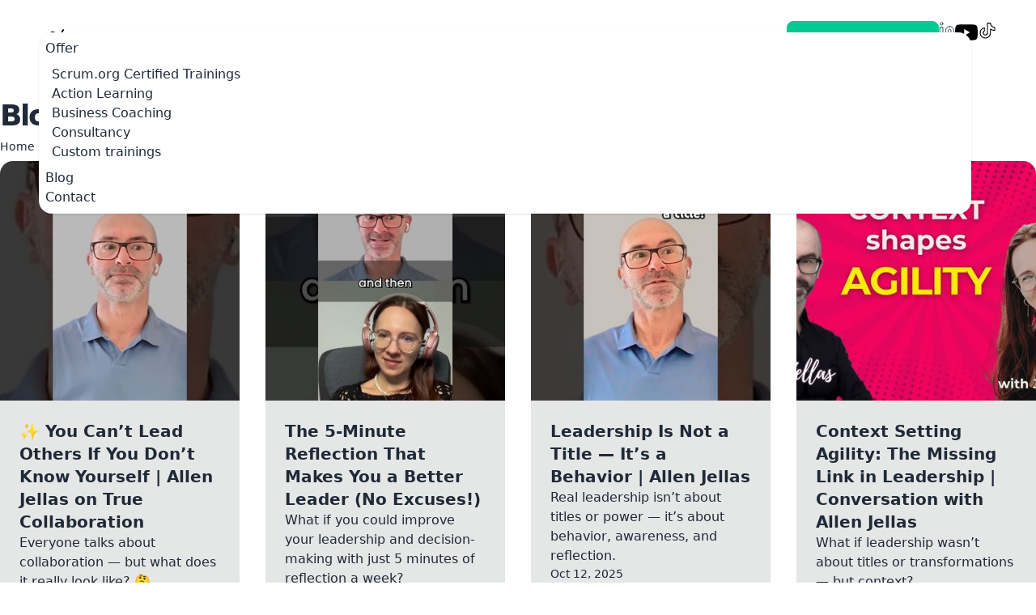

--- FILE ---
content_type: text/html; charset=utf-8
request_url: https://www.joannaplaskonka.com/blog?page=2
body_size: 10284
content:
<!DOCTYPE html><html lang="en"><head><meta charSet="utf-8"/><meta name="viewport" content="width=device-width, initial-scale=1"/><link rel="stylesheet" href="/_next/static/css/61f5d83f3dd85f58.css" data-precedence="next"/><link rel="preload" as="script" fetchPriority="low" href="/_next/static/chunks/webpack-f3bdeed669a5db44.js"/><script src="/_next/static/chunks/e61c47f5-29d1e4e12afb9ff6.js" async=""></script><script src="/_next/static/chunks/1070-3cce4c28d7691115.js" async=""></script><script src="/_next/static/chunks/main-app-8ee7fea6ad226b1c.js" async=""></script><script src="/_next/static/chunks/2365-2e915d3de7d7f50f.js" async=""></script><script src="/_next/static/chunks/5044-77b8416e10b73264.js" async=""></script><script src="/_next/static/chunks/app/(app)/%5Blocale%5D/blog/page-5dd2cf7f129469be.js" async=""></script><script src="/_next/static/chunks/2963-5315756985783079.js" async=""></script><script src="/_next/static/chunks/app/(app)/%5Blocale%5D/layout-af03d5fb5b942191.js" async=""></script><script src="/_next/static/chunks/3414-9c13fa44f3de1581.js" async=""></script><script src="/_next/static/chunks/6685-1d5b9ab71aefa126.js" async=""></script><script src="/_next/static/chunks/app/(app)/%5Blocale%5D/%5B...slug%5D/page-b6426cbf3aa2bf21.js" async=""></script><link rel="preload" href="https://www.googletagmanager.com/gtm.js?id=GTM-P8ZJ7Q7" as="script"/><link rel="preload" href="https://apis.google.com/js/platform.js" as="script"/><title>Blogs &amp; vlogs - Joanna Płaskonka</title><meta name="description" content="Explore my blogs for insights on Action Learning, Agile practices, Scrum tips, and team collaboration strategies. Learn how to enhance your Agile journey with expert advice."/><meta property="og:title" content="Blogs &amp; vlogs - Joanna Płaskonka"/><meta property="og:description" content="Explore my blogs for insights on Action Learning, Agile practices, Scrum tips, and team collaboration strategies. Learn how to enhance your Agile journey with expert advice."/><meta property="og:image" content="https://www.joannaplaskonka.com/api/blogs/file/jJRacAR7XLQ.jpg"/><meta property="og:image" content="https://www.joannaplaskonka.com/api/blogs/file/EPCDRn0hvKk.jpg"/><meta property="og:image" content="https://www.joannaplaskonka.com/api/blogs/file/ptvX7BTObd4.jpg"/><meta name="twitter:card" content="summary_large_image"/><meta name="twitter:title" content="Blogs &amp; vlogs - Joanna Płaskonka"/><meta name="twitter:description" content="Explore my blogs for insights on Action Learning, Agile practices, Scrum tips, and team collaboration strategies. Learn how to enhance your Agile journey with expert advice."/><meta name="twitter:image" content="https://www.joannaplaskonka.com/api/blogs/file/jJRacAR7XLQ.jpg"/><meta name="twitter:image" content="https://www.joannaplaskonka.com/api/blogs/file/EPCDRn0hvKk.jpg"/><meta name="twitter:image" content="https://www.joannaplaskonka.com/api/blogs/file/ptvX7BTObd4.jpg"/><link rel="icon" href="/favicon.ico" type="image/x-icon" sizes="48x48"/><script src="/_next/static/chunks/polyfills-42372ed130431b0a.js" noModule=""></script></head><body><div hidden=""><!--$--><!--/$--></div><html lang="en"><body><div class="navbar backdrop-blur-md bg-base-100/70 sticky top-0 md:px-12 z-10 transition-all transition-200 ease-in"><div class="navbar-start"><div class="dropdown"><div tabindex="0" role="button" class="btn btn-ghost lg:hidden relative" aria-label="Open menu"><svg xmlns="http://www.w3.org/2000/svg" width="24" height="24" viewBox="0 0 24 24" fill="none" stroke="currentColor" stroke-width="1" stroke-linecap="round" stroke-linejoin="round" class="lucide lucide-menu w-6 h-6"><line x1="4" x2="20" y1="12" y2="12"></line><line x1="4" x2="20" y1="6" y2="6"></line><line x1="4" x2="20" y1="18" y2="18"></line></svg><div class="absolute top-2 right-3"><span class="relative flex h-3 w-3"><span class="animate-ping absolute inline-flex h-full w-full rounded-full bg-success opacity-75"></span><span class="relative inline-flex rounded-full h-3 w-3 bg-success"></span></span></div></div><ul tabindex="0" class="menu menu-sm dropdown-content mt-3 z-[1] p-2 shadow bg-base-100 rounded-box w-[90vw]"><li><a>Offer</a><ul class="p-2"><li><a href="/offer/scrum-org-certified-trainings">Scrum.org Certified Trainings</a></li><li><a href="/offer/action-learning">Action Learning</a></li><li><a href="/offer/business-coaching">Business Coaching</a></li><li><a href="/offer/consultancy">Consultancy</a></li><li><a href="/offer/custom-trainings">Custom trainings</a></li></ul></li><li><a href="/blog">Blog</a></li><li><a href="/contact">Contact</a></li></ul></div><a class="text-lg max-w-[180px]" href="/"><picture><source srcSet="/images/logo-dark.svg" media="(prefers-color-scheme: dark)"/><img alt="Joanna Płaskonka" loading="lazy" width="180" height="56" decoding="async" data-nimg="1" style="color:transparent" src="/images/logo.svg"/></picture></a></div><div class="navbar-center hidden lg:flex"><ul class="menu menu-horizontal px-1"><li><details><summary>Offer</summary><ul class="p-2 md:min-w-[300px]"><li><a href="/offer/scrum-org-certified-trainings">Scrum.org Certified Trainings</a></li><li><a href="/offer/action-learning">Action Learning</a></li><li><a href="/offer/business-coaching">Business Coaching</a></li><li><a href="/offer/consultancy">Consultancy</a></li><li><a href="/offer/custom-trainings">Custom trainings</a></li></ul></details></li><li><a href="/blog">Blog</a></li><li><a href="/contact">Contact</a></li></ul></div><div class="navbar-end flex gap-6 mr-4 md:mr-0"><div class="grid grid-rows-2 md:flex md:flex-row gap-1 items-center hidden md:show"><div class="tooltip tooltip-bottom" data-tip="30 min call, free, no strings attached"><button class="btn btn-success text-white w-full md:w-auto"><svg xmlns="http://www.w3.org/2000/svg" width="24" height="24" viewBox="0 0 24 24" fill="none" stroke="currentColor" stroke-width="2" stroke-linecap="round" stroke-linejoin="round" class="lucide lucide-handshake w-5 h-5 mr-2"><path d="m11 17 2 2a1 1 0 1 0 3-3"></path><path d="m14 14 2.5 2.5a1 1 0 1 0 3-3l-3.88-3.88a3 3 0 0 0-4.24 0l-.88.88a1 1 0 1 1-3-3l2.81-2.81a5.79 5.79 0 0 1 7.06-.87l.47.28a2 2 0 0 0 1.42.25L21 4"></path><path d="m21 3 1 11h-2"></path><path d="M3 3 2 14l6.5 6.5a1 1 0 1 0 3-3"></path><path d="M3 4h8"></path></svg> <!-- -->Book a meeting</button></div></div><a href="https://pl.linkedin.com/in/joanna-plaskonka" rel="noopener noreferrer" target="_blank" title="My LinkedIn profile"><svg xmlns="http://www.w3.org/2000/svg" width="24" height="24" viewBox="0 0 24 24" fill="none" stroke="currentColor" stroke-width="1" stroke-linecap="round" stroke-linejoin="round" class="lucide lucide-linkedin h-5 w-5 transition duration-200 hover:stroke-blue-500"><path d="M16 8a6 6 0 0 1 6 6v7h-4v-7a2 2 0 0 0-2-2 2 2 0 0 0-2 2v7h-4v-7a6 6 0 0 1 6-6z"></path><rect width="4" height="12" x="2" y="9"></rect><circle cx="4" cy="4" r="2"></circle></svg></a><a href="https://www.youtube.com/@scrum-with-joanna" rel="noopener noreferrer" target="_blank" title="My YouTube channel"><svg role="img" viewBox="0 0 24 24" xmlns="http://www.w3.org/2000/svg" class="h-7 w-7 transition duration-200 hover:fill-red-500 dark:fill-slate-300"><title>YouTube</title><path d="M23.498 6.186a3.016 3.016 0 0 0-2.122-2.136C19.505 3.545 12 3.545 12 3.545s-7.505 0-9.377.505A3.017 3.017 0 0 0 .502 6.186C0 8.07 0 12 0 12s0 3.93.502 5.814a3.016 3.016 0 0 0 2.122 2.136c1.871.505 9.376.505 9.376.505s7.505 0 9.377-.505a3.015 3.015 0 0 0 2.122-2.136C24 15.93 24 12 24 12s0-3.93-.502-5.814zM9.545 15.568V8.432L15.818 12l-6.273 3.568z"></path></svg></a><a href="https://www.tiktok.com/@scrumwithjoanna" rel="noopener noreferrer" target="_blank" title="My TikTok profile"><svg viewBox="0 0 256 256" xmlns="http://www.w3.org/2000/svg" class="h-6 w-6 transition duration-200 hover:stroke-[#ff0050] stroke-black dark:stroke-slate-300"><path d="M168,106a95.9,95.9,0,0,0,56,18V84a56,56,0,0,1-56-56H128V156a28,28,0,1,1-40-25.3V89.1A68,68,0,1,0,168,156Z" stroke-linecap="round" stroke-linejoin="round" stroke-width="12" fill="none"></path></svg></a></div></div><div class="px-4 md:px-0 mt-6" id="app"><main class="lg:min-h-[75vh]"><div class="container mx-auto flex flex-col gap-8"><div class="grid md:grid-cols-2 gap-6"><h1 class="text-xl font-extrabold leading-tight tracking-tighter md:text-4xl">Blogs &amp; vlogs</h1><div class="flex justify-end"><div id="yt-btn"></div></div></div><div class="breadcrumbs text-sm"><ul><li><a>Home</a></li><li><a href="/blog">Blogs &amp; vlogs</a></li></ul></div><script type="application/ld+json">{"@context":"https://schema.org","@type":"BreadcrumbList","itemListElement":[{"@type":"ListItem","position":1,"name":"Home","item":"https://www.joannaplaskonka.com/blog"}]}</script><div class="grid grid-cols-1 sm:grid-cols-2 lg:grid-cols-4 gap-8 w-full max-w-full"><div class="flex flex-col bg-base-200 rounded-box max-w-xl"><div class="bg-center rounded-t-box overflow-hidden w-full h-46"><a href="/blog/you-cant-lead-others-if-you-dont-know-yourself-or-allen-jellas-on-true-collaboration"><img class="w-full h-auto md:w-auto" src="/api/blogs/file/lOgNpib-LwA-360x360.jpg" alt="✨ You Can’t Lead Others If You Don’t Know Yourself | Allen Jellas on True Collaboration" height="360" width="360" loading="lazy"/></a></div><div class="flex flex-col gap-6 p-6"><a class="link link-hover text-xl font-bold" href="/blog/you-cant-lead-others-if-you-dont-know-yourself-or-allen-jellas-on-true-collaboration">✨ You Can’t Lead Others If You Don’t Know Yourself | Allen Jellas on True Collaboration</a><span>Everyone talks about collaboration — but what does it really look like? 🤔</span><span class="text-sm">Oct 22, 2025</span></div></div><div class="flex flex-col bg-base-200 rounded-box max-w-xl"><div class="bg-center rounded-t-box overflow-hidden w-full h-46"><a href="/blog/the-5-minute-reflection-that-makes-you-a-better-leader-no-excuses"><img class="w-full h-auto md:w-auto" src="/api/blogs/file/YnQlC7fAqFg-360x360.jpg" alt="The 5-Minute Reflection That Makes You a Better Leader (No Excuses!)" height="360" width="360" loading="lazy"/></a></div><div class="flex flex-col gap-6 p-6"><a class="link link-hover text-xl font-bold" href="/blog/the-5-minute-reflection-that-makes-you-a-better-leader-no-excuses">The 5-Minute Reflection That Makes You a Better Leader (No Excuses!)</a><span>What if you could improve your leadership and decision-making with just 5 minutes of reflection a week?</span><span class="text-sm">Oct 21, 2025</span></div></div><div class="flex flex-col bg-base-200 rounded-box max-w-xl"><div class="bg-center rounded-t-box overflow-hidden w-full h-46"><a href="/blog/leadership-is-not-a-title-its-a-behavior-or-allen-jellas"><img class="w-full h-auto md:w-auto" src="/api/blogs/file/VMfqO0CUfQY-360x360.jpg" alt="Leadership Is Not a Title — It’s a Behavior | Allen Jellas" height="360" width="360" loading="lazy"/></a></div><div class="flex flex-col gap-6 p-6"><a class="link link-hover text-xl font-bold" href="/blog/leadership-is-not-a-title-its-a-behavior-or-allen-jellas">Leadership Is Not a Title — It’s a Behavior | Allen Jellas</a><span>Real leadership isn’t about titles or power — it’s about behavior, awareness, and reflection.</span><span class="text-sm">Oct 12, 2025</span></div></div><div class="flex flex-col bg-base-200 rounded-box max-w-xl"><div class="bg-center rounded-t-box overflow-hidden w-full h-46"><a href="/blog/context-setting-agility-the-missing-link-in-leadership-or-conversation-with-allen-jellas"><img class="w-full h-auto md:w-auto" src="/api/blogs/file/vKCIPgmFqX0-360x360.jpg" alt="Context Setting Agility: The Missing Link in Leadership | Conversation with Allen Jellas" height="360" width="360" loading="lazy"/></a></div><div class="flex flex-col gap-6 p-6"><a class="link link-hover text-xl font-bold" href="/blog/context-setting-agility-the-missing-link-in-leadership-or-conversation-with-allen-jellas">Context Setting Agility: The Missing Link in Leadership | Conversation with Allen Jellas</a><span>What if leadership wasn’t about titles or transformations — but context?</span><span class="text-sm">Oct 12, 2025</span></div></div><div class="flex flex-col bg-base-200 rounded-box max-w-xl"><div class="bg-center rounded-t-box overflow-hidden w-full h-46"><a href="/blog/scrum-in-your-context-make-it-work-for-your-team"><img class="w-full h-auto md:w-auto" src="/api/blogs/file/l5yF3en9too-360x360.jpg" alt="Scrum in Your Context 🔄 Make It Work for YOUR Team" height="360" width="360" loading="lazy"/></a></div><div class="flex flex-col gap-6 p-6"><a class="link link-hover text-xl font-bold" href="/blog/scrum-in-your-context-make-it-work-for-your-team">Scrum in Your Context 🔄 Make It Work for YOUR Team</a><span>Scrum is simple — but in practice, it rarely fits your team out of the box.  </span><span class="text-sm">Sep 24, 2025</span></div></div><div class="flex flex-col bg-base-200 rounded-box max-w-xl"><div class="bg-center rounded-t-box overflow-hidden w-full h-46"><a href="/blog/why-done-is-better-than-perfect-in-agile"><img class="w-full h-auto md:w-auto" src="/api/blogs/file/jrvrtTrA4ZA-360x360.jpg" alt="Why Done is Better Than Perfect in Agile" height="360" width="360" loading="lazy"/></a></div><div class="flex flex-col gap-6 p-6"><a class="link link-hover text-xl font-bold" href="/blog/why-done-is-better-than-perfect-in-agile">Why Done is Better Than Perfect in Agile</a><span>As Scrum experts, we must remind ourselves: done with sufficient quality is better than perfect. In this clip from the longer conversation about the Scrum Guide Expansion Pack, Joanna Plaskonka and Ralph Jocham share why chasing perfection kills learning — and how feedback makes products stronger.</span><span class="text-sm">Sep 19, 2025</span></div></div><div class="flex flex-col bg-base-200 rounded-box max-w-xl"><div class="bg-center rounded-t-box overflow-hidden w-full h-46"><a href="/blog/agile-doesnt-work-or-are-you-just-doing-it-alone"><img class="w-full h-auto md:w-auto" src="/api/blogs/file/3VxMiQFi-_A-360x360.jpg" alt="Agile Doesn’t Work? Or Are You Just Doing It Alone?" height="360" width="360" loading="lazy"/></a></div><div class="flex flex-col gap-6 p-6"><a class="link link-hover text-xl font-bold" href="/blog/agile-doesnt-work-or-are-you-just-doing-it-alone">Agile Doesn’t Work? Or Are You Just Doing It Alone?</a><span>💬 “Agile doesn’t work.”</span><span class="text-sm">Sep 9, 2025</span></div></div><div class="flex flex-col bg-base-200 rounded-box max-w-xl"><div class="bg-center rounded-t-box overflow-hidden w-full h-46"><a href="/blog/scrum-is-a-framework-not-a-method"><img class="w-full h-auto md:w-auto" src="/api/blogs/file/5QNVcJJqqzE-360x360.jpg" alt="Scrum Is a Framework, Not a Method 🚀" height="360" width="360" loading="lazy"/></a></div><div class="flex flex-col gap-6 p-6"><a class="link link-hover text-xl font-bold" href="/blog/scrum-is-a-framework-not-a-method">Scrum Is a Framework, Not a Method 🚀</a><span>People sometimes say the Scrum Guide is too abstract — others say the Expansion Pack is too prescriptive. Ralph Jocham explains why Scrum is still a framework — not a method — and why common sense and context are key to applying it effectively.</span><span class="text-sm">Sep 3, 2025</span></div></div></div><div class="flex justify-end"><div class="max-md:flex max-md:w-full max-md:flex-col max-md:gap-6 md:join"><a class="md:join-item btn" aria-label="previous page" href="/blog"><svg xmlns="http://www.w3.org/2000/svg" width="24" height="24" viewBox="0 0 24 24" fill="none" stroke="currentColor" stroke-width="2" stroke-linecap="round" stroke-linejoin="round" class="lucide lucide-chevron-left h-4 w-4"><path d="m15 18-6-6 6-6"></path></svg> <span class="md:hidden">previous page</span></a><a class="max-md:hidden join-item btn" href="/blog">1</a><a class="max-md:hidden join-item btn btn-active" href="/blog?page=2">2</a><a class="max-md:hidden join-item btn" href="/blog?page=3">3</a><a class="max-md:hidden join-item btn" href="/blog?page=4">4</a><a class="max-md:hidden join-item btn" href="/blog?page=5">5</a><span class="max-md:hidden join-item btn btn-disabled">…</span><a class="max-md:hidden join-item btn" href="/blog?page=21">21</a><a class="max-md:hidden join-item btn" href="/blog?page=22">22</a><a class="max-md:hidden join-item btn" href="/blog?page=23">23</a><a class="md:join-item btn" aria-label="next page" href="/blog?page=3"><span class="md:hidden">next page</span> <svg xmlns="http://www.w3.org/2000/svg" width="24" height="24" viewBox="0 0 24 24" fill="none" stroke="currentColor" stroke-width="2" stroke-linecap="round" stroke-linejoin="round" class="lucide lucide-chevron-right h-4 w-4"><path d="m9 18 6-6-6-6"></path></svg></a></div></div></div><!--$--><!--/$--></main><div class="container mx-auto mt-10 pb-10 text-right"><div class="flex justify-between text-sm border-t border-slate-100 dark:border-slate-800 py-2"><p><a href="/privacy-policy">Privacy Policy</a></p><p>© Joanna Płaskonka <!-- -->2026</p></div></div><!--$--><!--/$--></div><script type="application/ld+json">{"@context":"https://schema.org","@type":"ProfessionalService","image":["https://www.joannaplaskonka.com/images/ogimage.jpg"],"logo":"https://www.joannaplaskonka.com/images/logo.svg","name":"Joanna Płaskonka","address":{"@type":"PostalAddress","streetAddress":"Puławska 233","addressLocality":"Warszawa","postalCode":"02-715","addressCountry":"PL"},"geo":{"@type":"GeoCoordinates","latitude":52.17483214656068,"longitude":21.02137327040371},"url":"https://www.joannaplaskonka.com","telephone":"+48221001123","email":"joanna@joannaplaskonka.com","openingHoursSpecification":[{"@type":"OpeningHoursSpecification","dayOfWeek":["Monday","Tuesday","Wednesday","Thursday","Friday"],"opens":"09:00","closes":"17:00"}],"knowsLanguage":["en-US","es-ES","pl-PL"],"vatID":"PL6932102624","description":"Professional Scrum Trainer, Business & Learning Coach, Consultant"}</script><script src="/_next/static/chunks/webpack-f3bdeed669a5db44.js" id="_R_" async=""></script></body></html><script>(self.__next_f=self.__next_f||[]).push([0])</script><script>self.__next_f.push([1,"1:\"$Sreact.fragment\"\n2:I[86268,[],\"\"]\n3:I[32138,[],\"\"]\n4:I[2365,[\"2365\",\"static/chunks/2365-2e915d3de7d7f50f.js\",\"5044\",\"static/chunks/5044-77b8416e10b73264.js\",\"7655\",\"static/chunks/app/(app)/%5Blocale%5D/blog/page-5dd2cf7f129469be.js\"],\"\"]\n7:I[50604,[],\"OutletBoundary\"]\n9:I[15492,[],\"AsyncMetadataOutlet\"]\nb:I[50604,[],\"ViewportBoundary\"]\nd:I[50604,[],\"MetadataBoundary\"]\ne:\"$Sreact.suspense\"\n10:I[50552,[],\"\"]\n11:I[90069,[\"2365\",\"static/chunks/2365-2e915d3de7d7f50f.js\",\"5044\",\"static/chunks/5044-77b8416e10b73264.js\",\"2963\",\"static/chunks/2963-5315756985783079.js\",\"4265\",\"static/chunks/app/(app)/%5Blocale%5D/layout-af03d5fb5b942191.js\"],\"GoogleTagManager\"]\n13:I[51503,[\"2365\",\"static/chunks/2365-2e915d3de7d7f50f.js\",\"5044\",\"static/chunks/5044-77b8416e10b73264.js\",\"7655\",\"static/chunks/app/(app)/%5Blocale%5D/blog/page-5dd2cf7f129469be.js\"],\"default\"]\n16:I[71926,[\"2365\",\"static/chunks/2365-2e915d3de7d7f50f.js\",\"5044\",\"static/chunks/5044-77b8416e10b73264.js\",\"2963\",\"static/chunks/2963-5315756985783079.js\",\"4265\",\"static/chunks/app/(app)/%5Blocale%5D/layout-af03d5fb5b942191.js\"],\"NavigationEvents\"]\n:HL[\"/_next/static/css/61f5d83f3dd85f58.css\",\"style\"]\n"])</script><script>self.__next_f.push([1,"0:{\"P\":null,\"b\":\"l52r0K0Ahz1biOiSW9-zo\",\"p\":\"\",\"c\":[\"\",\"blog?page=2\"],\"i\":false,\"f\":[[[\"\",{\"children\":[\"(app)\",{\"children\":[[\"locale\",\"en\",\"d\"],{\"children\":[\"blog\",{\"children\":[\"__PAGE__?{\\\"page\\\":\\\"2\\\"}\",{}]}]}]}]},\"$undefined\",\"$undefined\",true],[\"\",[\"$\",\"$1\",\"c\",{\"children\":[null,[\"$\",\"html\",null,{\"lang\":\"en\",\"children\":[\"$\",\"body\",null,{\"children\":[\"$\",\"$L2\",null,{\"parallelRouterKey\":\"children\",\"error\":\"$undefined\",\"errorStyles\":\"$undefined\",\"errorScripts\":\"$undefined\",\"template\":[\"$\",\"$L3\",null,{}],\"templateStyles\":\"$undefined\",\"templateScripts\":\"$undefined\",\"notFound\":[[\"$\",\"div\",null,{\"children\":[[\"$\",\"h2\",null,{\"children\":\"Not Found\"}],[\"$\",\"p\",null,{\"children\":\"Could not find requested resource\"}],[\"$\",\"$L4\",null,{\"href\":\"/\",\"children\":\"Return Home\"}]]}],[]],\"forbidden\":\"$undefined\",\"unauthorized\":\"$undefined\"}]}]}]]}],{\"children\":[\"(app)\",[\"$\",\"$1\",\"c\",{\"children\":[null,[\"$\",\"$L2\",null,{\"parallelRouterKey\":\"children\",\"error\":\"$undefined\",\"errorStyles\":\"$undefined\",\"errorScripts\":\"$undefined\",\"template\":[\"$\",\"$L3\",null,{}],\"templateStyles\":\"$undefined\",\"templateScripts\":\"$undefined\",\"notFound\":\"$undefined\",\"forbidden\":\"$undefined\",\"unauthorized\":\"$undefined\"}]]}],{\"children\":[[\"locale\",\"en\",\"d\"],[\"$\",\"$1\",\"c\",{\"children\":[[[\"$\",\"link\",\"0\",{\"rel\":\"stylesheet\",\"href\":\"/_next/static/css/61f5d83f3dd85f58.css\",\"precedence\":\"next\",\"crossOrigin\":\"$undefined\",\"nonce\":\"$undefined\"}]],\"$L5\"]}],{\"children\":[\"blog\",[\"$\",\"$1\",\"c\",{\"children\":[null,[\"$\",\"$L2\",null,{\"parallelRouterKey\":\"children\",\"error\":\"$undefined\",\"errorStyles\":\"$undefined\",\"errorScripts\":\"$undefined\",\"template\":[\"$\",\"$L3\",null,{}],\"templateStyles\":\"$undefined\",\"templateScripts\":\"$undefined\",\"notFound\":\"$undefined\",\"forbidden\":\"$undefined\",\"unauthorized\":\"$undefined\"}]]}],{\"children\":[\"__PAGE__\",[\"$\",\"$1\",\"c\",{\"children\":[\"$L6\",null,[\"$\",\"$L7\",null,{\"children\":[\"$L8\",[\"$\",\"$L9\",null,{\"promise\":\"$@a\"}]]}]]}],{},null,false]},null,false]},null,false]},null,false]},null,false],[\"$\",\"$1\",\"h\",{\"children\":[null,[[\"$\",\"$Lb\",null,{\"children\":\"$Lc\"}],null],[\"$\",\"$Ld\",null,{\"children\":[\"$\",\"div\",null,{\"hidden\":true,\"children\":[\"$\",\"$e\",null,{\"fallback\":null,\"children\":\"$Lf\"}]}]}]]}],false]],\"m\":\"$undefined\",\"G\":[\"$10\",[]],\"s\":false,\"S\":false}\n"])</script><script>self.__next_f.push([1,"5:[\"$\",\"html\",null,{\"lang\":\"en\",\"children\":[[\"$\",\"$L11\",null,{\"gtmId\":\"GTM-P8ZJ7Q7\"}],[\"$\",\"body\",null,{\"children\":\"$L12\"}]]}]\n"])</script><script>self.__next_f.push([1,"12:[\"$\",\"$L13\",null,{\"locale\":\"en\",\"now\":\"$D2026-01-22T02:45:49.976Z\",\"timeZone\":\"UTC\",\"messages\":{\"Contact\":{\"form\":{\"nameLabel\":\"Enter your name:\",\"emailLabel\":\"Enter your e-mail address:\",\"messageLabel\":\"Enter your message:\",\"privacyPolicy\":\"I accept the \u003ca\u003eprivacy policy\u003c/a\u003e\",\"submit\":\"Submit\"},\"successMessage\":\"\u003cp\u003eThank you!\u003c/p\u003e\u003cp\u003eYour message was sent.\u003c/p\u003e\"},\"Common\":{\"pagination\":{\"previousPage\":\"previous page\",\"nextPage\":\"next page\"}},\"Index\":{\"bookMeetingButton\":{\"label\":\"Book a meeting\",\"contactLink\":\"or contact me\",\"tooltip\":\"30 min call, free, no strings attached\"},\"breadcrumbs\":{\"home\":\"Home\"},\"navbar\":{\"menuToggle\":\"Open menu\",\"linkedInLink\":\"My LinkedIn profile\",\"youTubeLink\":\"My YouTube channel\",\"tiktokLink\":\"My TikTok profile\"},\"footer\":{\"privacyPolicy\":\"Privacy policy\"}},\"Blog\":{\"title\":\"Blogs \u0026 vlogs\",\"description\":\"Explore my blogs for insights on Action Learning, Agile practices, Scrum tips, and team collaboration strategies. Learn how to enhance your Agile journey with expert advice.\"}},\"children\":[\"$L14\",[\"$\",\"div\",null,{\"className\":\"px-4 md:px-0 mt-6\",\"id\":\"app\",\"children\":[[\"$\",\"main\",null,{\"className\":\"lg:min-h-[75vh]\",\"children\":[\"$\",\"$L2\",null,{\"parallelRouterKey\":\"children\",\"error\":\"$undefined\",\"errorStyles\":\"$undefined\",\"errorScripts\":\"$undefined\",\"template\":[\"$\",\"$L3\",null,{}],\"templateStyles\":\"$undefined\",\"templateScripts\":\"$undefined\",\"notFound\":[[\"$\",\"div\",null,{\"className\":\"container mx-auto flex flex-col gap-8\",\"children\":[[\"$\",\"h2\",null,{\"className\":\"text-xl font-extrabold leading-tight tracking-tighter md:text-4xl\",\"children\":\"Not Found\"}],[\"$\",\"div\",null,{\"className\":\"flex justify-center items-center my-8\",\"children\":[\"$\",\"svg\",null,{\"ref\":\"$undefined\",\"xmlns\":\"http://www.w3.org/2000/svg\",\"width\":24,\"height\":24,\"viewBox\":\"0 0 24 24\",\"fill\":\"none\",\"stroke\":\"currentColor\",\"strokeWidth\":2,\"strokeLinecap\":\"round\",\"strokeLinejoin\":\"round\",\"className\":\"lucide lucide-signpost w-32 h-32 stroke-error\",\"children\":[[\"$\",\"path\",\"1l5pq0\",{\"d\":\"M12 13v8\"}],[\"$\",\"path\",\"1n5kay\",{\"d\":\"M12 3v3\"}],[\"$\",\"path\",\"gqqp9m\",{\"d\":\"M18 6a2 2 0 0 1 1.387.56l2.307 2.22a1 1 0 0 1 0 1.44l-2.307 2.22A2 2 0 0 1 18 13H6a2 2 0 0 1-1.387-.56l-2.306-2.22a1 1 0 0 1 0-1.44l2.306-2.22A2 2 0 0 1 6 6z\"}],\"$undefined\"]}]}],[\"$\",\"p\",null,{\"children\":\"Could not find requested resource. Try to go back to home page or use top navigation.\"}],[\"$\",\"$L4\",null,{\"className\":\"btn btn-success text-white font-bold\",\"href\":\"/\",\"children\":\"Return Home\"}]]}],[]],\"forbidden\":\"$undefined\",\"unauthorized\":\"$undefined\"}]}],\"$L15\",[\"$\",\"$e\",null,{\"fallback\":null,\"children\":[\"$\",\"$L16\",null,{}]}]]}],[\"$\",\"script\",null,{\"type\":\"application/ld+json\",\"dangerouslySetInnerHTML\":{\"__html\":\"{\\\"@context\\\":\\\"https://schema.org\\\",\\\"@type\\\":\\\"ProfessionalService\\\",\\\"image\\\":[\\\"https://www.joannaplaskonka.com/images/ogimage.jpg\\\"],\\\"logo\\\":\\\"https://www.joannaplaskonka.com/images/logo.svg\\\",\\\"name\\\":\\\"Joanna Płaskonka\\\",\\\"address\\\":{\\\"@type\\\":\\\"PostalAddress\\\",\\\"streetAddress\\\":\\\"Puławska 233\\\",\\\"addressLocality\\\":\\\"Warszawa\\\",\\\"postalCode\\\":\\\"02-715\\\",\\\"addressCountry\\\":\\\"PL\\\"},\\\"geo\\\":{\\\"@type\\\":\\\"GeoCoordinates\\\",\\\"latitude\\\":52.17483214656068,\\\"longitude\\\":21.02137327040371},\\\"url\\\":\\\"https://www.joannaplaskonka.com\\\",\\\"telephone\\\":\\\"+48221001123\\\",\\\"email\\\":\\\"joanna@joannaplaskonka.com\\\",\\\"openingHoursSpecification\\\":[{\\\"@type\\\":\\\"OpeningHoursSpecification\\\",\\\"dayOfWeek\\\":[\\\"Monday\\\",\\\"Tuesday\\\",\\\"Wednesday\\\",\\\"Thursday\\\",\\\"Friday\\\"],\\\"opens\\\":\\\"09:00\\\",\\\"closes\\\":\\\"17:00\\\"}],\\\"knowsLanguage\\\":[\\\"en-US\\\",\\\"es-ES\\\",\\\"pl-PL\\\"],\\\"vatID\\\":\\\"PL6932102624\\\",\\\"description\\\":\\\"Professional Scrum Trainer, Business \u0026 Learning Coach, Consultant\\\"}\"}}]]}]\n"])</script><script>self.__next_f.push([1,"c:[[\"$\",\"meta\",\"0\",{\"charSet\":\"utf-8\"}],[\"$\",\"meta\",\"1\",{\"name\":\"viewport\",\"content\":\"width=device-width, initial-scale=1\"}]]\n8:null\n"])</script><script>self.__next_f.push([1,"17:I[40060,[],\"IconMark\"]\n"])</script><script>self.__next_f.push([1,"a:{\"metadata\":[[\"$\",\"title\",\"0\",{\"children\":\"Blogs \u0026 vlogs - Joanna Płaskonka\"}],[\"$\",\"meta\",\"1\",{\"name\":\"description\",\"content\":\"Explore my blogs for insights on Action Learning, Agile practices, Scrum tips, and team collaboration strategies. Learn how to enhance your Agile journey with expert advice.\"}],[\"$\",\"meta\",\"2\",{\"property\":\"og:title\",\"content\":\"Blogs \u0026 vlogs - Joanna Płaskonka\"}],[\"$\",\"meta\",\"3\",{\"property\":\"og:description\",\"content\":\"Explore my blogs for insights on Action Learning, Agile practices, Scrum tips, and team collaboration strategies. Learn how to enhance your Agile journey with expert advice.\"}],[\"$\",\"meta\",\"4\",{\"property\":\"og:image\",\"content\":\"https://www.joannaplaskonka.com/api/blogs/file/jJRacAR7XLQ.jpg\"}],[\"$\",\"meta\",\"5\",{\"property\":\"og:image\",\"content\":\"https://www.joannaplaskonka.com/api/blogs/file/EPCDRn0hvKk.jpg\"}],[\"$\",\"meta\",\"6\",{\"property\":\"og:image\",\"content\":\"https://www.joannaplaskonka.com/api/blogs/file/ptvX7BTObd4.jpg\"}],[\"$\",\"meta\",\"7\",{\"name\":\"twitter:card\",\"content\":\"summary_large_image\"}],[\"$\",\"meta\",\"8\",{\"name\":\"twitter:title\",\"content\":\"Blogs \u0026 vlogs - Joanna Płaskonka\"}],[\"$\",\"meta\",\"9\",{\"name\":\"twitter:description\",\"content\":\"Explore my blogs for insights on Action Learning, Agile practices, Scrum tips, and team collaboration strategies. Learn how to enhance your Agile journey with expert advice.\"}],[\"$\",\"meta\",\"10\",{\"name\":\"twitter:image\",\"content\":\"https://www.joannaplaskonka.com/api/blogs/file/jJRacAR7XLQ.jpg\"}],[\"$\",\"meta\",\"11\",{\"name\":\"twitter:image\",\"content\":\"https://www.joannaplaskonka.com/api/blogs/file/EPCDRn0hvKk.jpg\"}],[\"$\",\"meta\",\"12\",{\"name\":\"twitter:image\",\"content\":\"https://www.joannaplaskonka.com/api/blogs/file/ptvX7BTObd4.jpg\"}],[\"$\",\"link\",\"13\",{\"rel\":\"icon\",\"href\":\"/favicon.ico\",\"type\":\"image/x-icon\",\"sizes\":\"48x48\"}],[\"$\",\"$L17\",\"14\",{}]],\"error\":null,\"digest\":\"$undefined\"}\n"])</script><script>self.__next_f.push([1,"f:\"$a:metadata\"\n"])</script><script>self.__next_f.push([1,"15:[\"$\",\"div\",null,{\"className\":\"container mx-auto mt-10 pb-10 text-right\",\"children\":[\"$\",\"div\",null,{\"className\":\"flex justify-between text-sm border-t border-slate-100 dark:border-slate-800 py-2\",\"children\":[[\"$\",\"p\",null,{\"children\":[[\"$\",\"a\",\"Privacy Policy\",{\"href\":\"/privacy-policy\",\"children\":\"Privacy Policy\"}]]}],[\"$\",\"p\",null,{\"children\":[\"© Joanna Płaskonka \",2026]}]]}]}]\n"])</script><script>self.__next_f.push([1,"18:I[93029,[\"2365\",\"static/chunks/2365-2e915d3de7d7f50f.js\",\"5044\",\"static/chunks/5044-77b8416e10b73264.js\",\"7655\",\"static/chunks/app/(app)/%5Blocale%5D/blog/page-5dd2cf7f129469be.js\"],\"YouTubeSubscribeButton\"]\n6:[\"$\",\"div\",null,{\"className\":\"container mx-auto flex flex-col gap-8\",\"children\":[[\"$\",\"div\",null,{\"className\":\"grid md:grid-cols-2 gap-6\",\"children\":[[\"$\",\"h1\",null,{\"className\":\"text-xl font-extrabold leading-tight tracking-tighter md:text-4xl\",\"children\":\"Blogs \u0026 vlogs\"}],[\"$\",\"div\",null,{\"className\":\"flex justify-end\",\"children\":[\"$\",\"$L18\",null,{\"channelId\":\"UCSRLHoV5FcyNh-z2LxudjQg\",\"showCount\":true}]}]]}],\"$L19\",[\"$\",\"div\",null,{\"className\":\"grid grid-cols-1 sm:grid-cols-2 lg:grid-cols-4 gap-8 w-full max-w-full\",\"children\":[\"$L1a\",\"$L1b\",\"$L1c\",\"$L1d\",\"$L1e\",\"$L1f\",\"$L20\",\"$L21\"]}],[\"$\",\"div\",null,{\"className\":\"flex justify-end\",\"children\":\"$L22\"}]]}]\n"])</script><script>self.__next_f.push([1,"22:[\"$\",\"div\",null,{\"className\":\"max-md:flex max-md:w-full max-md:flex-col max-md:gap-6 md:join\",\"children\":[\"$L23\",[\"$L24\",\"$L25\",\"$L26\",\"$L27\",\"$L28\",[\"$\",\"span\",\"end-ellipsis\",{\"className\":\"max-md:hidden join-item btn btn-disabled\",\"children\":\"…\"}],\"$L29\",\"$L2a\",\"$L2b\"],\"$L2c\"]}]\n19:[[\"$\",\"div\",null,{\"className\":\"breadcrumbs text-sm\",\"children\":[\"$\",\"ul\",null,{\"children\":[[\"$\",\"li\",null,{\"children\":[\"$\",\"a\",null,{\"children\":\"Home\"}]}],[[\"$\",\"li\",\"/blog\",{\"children\":[\"$\",\"$L4\",null,{\"href\":\"/blog\",\"children\":\"Blogs \u0026 vlogs\"}]}]]]}]}],[\"$\",\"script\",null,{\"type\":\"application/ld+json\",\"dangerouslySetInnerHTML\":{\"__html\":\"{\\\"@context\\\":\\\"https://schema.org\\\",\\\"@type\\\":\\\"BreadcrumbList\\\",\\\"itemListElement\\\":[{\\\"@type\\\":\\\"ListItem\\\",\\\"position\\\":1,\\\"name\\\":\\\"Home\\\",\\\"item\\\":\\\"https://www.joannaplaskonka.com/blog\\\"}]}\"}}]]\n1a:[\"$\",\"div\",\"6,6\",{\"className\":\"flex flex-col bg-base-200 rounded-box max-w-xl\",\"children\":[[\"$\",\"div\",null,{\"className\":\"bg-center rounded-t-box overflow-hidden w-full h-46\",\"children\":\"$L2d\"}],[\"$\",\"div\",null,{\"className\":\"flex flex-col gap-6 p-6\",\"children\":[\"$L2e\",[\"$\",\"span\",null,{\"children\":\"Everyone talks about collaboration — but what does it really look like? 🤔\"}],[\"$\",\"span\",null,{\"className\":\"text-sm\",\"children\":\"Oct 22, 2025\"}]]}]]}]\n1b:[\"$\",\"div\",\"13,13\",{\"className\":\"flex flex-col bg-base-200 rounded-box max-w-xl\",\"children\":[[\"$\",\"div\",null,{\"className\":\"bg-center rounded-t-box overflow-hidden w-full h-46\",\"children\":\"$L2f\"}],[\"$\",\"div\",null,{\"className\":\"flex flex-col gap-6 p-6\",\"children\":[\"$L30\",[\"$\",\"span\",null,{\"children\":\"What if you could improve your leadership and decision-making with just 5 minutes of reflection a week?\"}],[\"$\",\"span\",null,{\"className\":\"text-sm\",\"children\":\"Oct 21, 2025\"}]]}]]}]\n1c:[\"$\",\"div\",\"2,2\",{\"className\":\"flex flex-col bg-base-200 rounded-box max-w-xl\",\"children\":[[\"$\",\"div\",null,{\"className\":\"bg-center rounded-t-box overflow-hidden w-full h-46\",\"children\":\"$L31\"}],[\"$\",\"div\",null,{\"className\":\"flex flex-col gap-6 p-6\",\"children\":[\"$L32\",[\"$\""])</script><script>self.__next_f.push([1,",\"span\",null,{\"children\":\"Real leadership isn’t about titles or power — it’s about behavior, awareness, and reflection.\"}],[\"$\",\"span\",null,{\"className\":\"text-sm\",\"children\":\"Oct 12, 2025\"}]]}]]}]\n1d:[\"$\",\"div\",\"24,24\",{\"className\":\"flex flex-col bg-base-200 rounded-box max-w-xl\",\"children\":[[\"$\",\"div\",null,{\"className\":\"bg-center rounded-t-box overflow-hidden w-full h-46\",\"children\":\"$L33\"}],[\"$\",\"div\",null,{\"className\":\"flex flex-col gap-6 p-6\",\"children\":[\"$L34\",[\"$\",\"span\",null,{\"children\":\"What if leadership wasn’t about titles or transformations — but context?\"}],[\"$\",\"span\",null,{\"className\":\"text-sm\",\"children\":\"Oct 12, 2025\"}]]}]]}]\n1e:[\"$\",\"div\",\"12,12\",{\"className\":\"flex flex-col bg-base-200 rounded-box max-w-xl\",\"children\":[[\"$\",\"div\",null,{\"className\":\"bg-center rounded-t-box overflow-hidden w-full h-46\",\"children\":\"$L35\"}],[\"$\",\"div\",null,{\"className\":\"flex flex-col gap-6 p-6\",\"children\":[\"$L36\",[\"$\",\"span\",null,{\"children\":\"Scrum is simple — but in practice, it rarely fits your team out of the box.  \"}],[\"$\",\"span\",null,{\"className\":\"text-sm\",\"children\":\"Sep 24, 2025\"}]]}]]}]\n1f:[\"$\",\"div\",\"3,3\",{\"className\":\"flex flex-col bg-base-200 rounded-box max-w-xl\",\"children\":[[\"$\",\"div\",null,{\"className\":\"bg-center rounded-t-box overflow-hidden w-full h-46\",\"children\":\"$L37\"}],[\"$\",\"div\",null,{\"className\":\"flex flex-col gap-6 p-6\",\"children\":[\"$L38\",[\"$\",\"span\",null,{\"children\":\"As Scrum experts, we must remind ourselves: done with sufficient quality is better than perfect. In this clip from the longer conversation about the Scrum Guide Expansion Pack, Joanna Plaskonka and Ralph Jocham share why chasing perfection kills learning — and how feedback makes products stronger.\"}],[\"$\",\"span\",null,{\"className\":\"text-sm\",\"children\":\"Sep 19, 2025\"}]]}]]}]\n20:[\"$\",\"div\",\"23,23\",{\"className\":\"flex flex-col bg-base-200 rounded-box max-w-xl\",\"children\":[[\"$\",\"div\",null,{\"className\":\"bg-center rounded-t-box overflow-hidden w-full h-46\",\"children\":\"$L39\"}],[\"$\",\"div\",null,{\"className\":\"flex flex-col gap-6 "])</script><script>self.__next_f.push([1,"p-6\",\"children\":[\"$L3a\",[\"$\",\"span\",null,{\"children\":\"💬 “Agile doesn’t work.”\"}],[\"$\",\"span\",null,{\"className\":\"text-sm\",\"children\":\"Sep 9, 2025\"}]]}]]}]\n21:[\"$\",\"div\",\"46,46\",{\"className\":\"flex flex-col bg-base-200 rounded-box max-w-xl\",\"children\":[[\"$\",\"div\",null,{\"className\":\"bg-center rounded-t-box overflow-hidden w-full h-46\",\"children\":\"$L3b\"}],[\"$\",\"div\",null,{\"className\":\"flex flex-col gap-6 p-6\",\"children\":[\"$L3c\",[\"$\",\"span\",null,{\"children\":\"People sometimes say the Scrum Guide is too abstract — others say the Expansion Pack is too prescriptive. Ralph Jocham explains why Scrum is still a framework — not a method — and why common sense and context are key to applying it effectively.\"}],[\"$\",\"span\",null,{\"className\":\"text-sm\",\"children\":\"Sep 3, 2025\"}]]}]]}]\n"])</script><script>self.__next_f.push([1,"3d:I[49394,[\"2365\",\"static/chunks/2365-2e915d3de7d7f50f.js\",\"5044\",\"static/chunks/5044-77b8416e10b73264.js\",\"7655\",\"static/chunks/app/(app)/%5Blocale%5D/blog/page-5dd2cf7f129469be.js\"],\"default\"]\n"])</script><script>self.__next_f.push([1,"23:[\"$\",\"$L3d\",null,{\"ref\":\"$undefined\",\"defaultLocale\":\"en\",\"href\":\"/blog\",\"locale\":\"$undefined\",\"localeCookie\":{\"name\":\"NEXT_LOCALE\",\"maxAge\":31536000,\"sameSite\":\"lax\"},\"unprefixed\":\"$undefined\",\"className\":\"md:join-item btn\",\"aria-label\":\"previous page\",\"children\":[[\"$\",\"svg\",null,{\"ref\":\"$undefined\",\"xmlns\":\"http://www.w3.org/2000/svg\",\"width\":24,\"height\":24,\"viewBox\":\"0 0 24 24\",\"fill\":\"none\",\"stroke\":\"currentColor\",\"strokeWidth\":2,\"strokeLinecap\":\"round\",\"strokeLinejoin\":\"round\",\"className\":\"lucide lucide-chevron-left h-4 w-4\",\"children\":[[\"$\",\"path\",\"1wnfg3\",{\"d\":\"m15 18-6-6 6-6\"}],\"$undefined\"]}],\" \",[\"$\",\"span\",null,{\"className\":\"md:hidden\",\"children\":\"previous page\"}]]}]\n"])</script><script>self.__next_f.push([1,"24:[\"$\",\"$L3d\",\"1\",{\"ref\":\"$undefined\",\"defaultLocale\":\"en\",\"href\":\"/blog\",\"locale\":\"$undefined\",\"localeCookie\":\"$23:props:localeCookie\",\"unprefixed\":\"$undefined\",\"className\":\"max-md:hidden join-item btn\",\"children\":1}]\n25:[\"$\",\"$L3d\",\"2\",{\"ref\":\"$undefined\",\"defaultLocale\":\"en\",\"href\":\"/blog?page=2\",\"locale\":\"$undefined\",\"localeCookie\":\"$23:props:localeCookie\",\"unprefixed\":\"$undefined\",\"className\":\"max-md:hidden join-item btn btn-active\",\"children\":2}]\n26:[\"$\",\"$L3d\",\"3\",{\"ref\":\"$undefined\",\"defaultLocale\":\"en\",\"href\":\"/blog?page=3\",\"locale\":\"$undefined\",\"localeCookie\":\"$23:props:localeCookie\",\"unprefixed\":\"$undefined\",\"className\":\"max-md:hidden join-item btn\",\"children\":3}]\n27:[\"$\",\"$L3d\",\"4\",{\"ref\":\"$undefined\",\"defaultLocale\":\"en\",\"href\":\"/blog?page=4\",\"locale\":\"$undefined\",\"localeCookie\":\"$23:props:localeCookie\",\"unprefixed\":\"$undefined\",\"className\":\"max-md:hidden join-item btn\",\"children\":4}]\n28:[\"$\",\"$L3d\",\"5\",{\"ref\":\"$undefined\",\"defaultLocale\":\"en\",\"href\":\"/blog?page=5\",\"locale\":\"$undefined\",\"localeCookie\":\"$23:props:localeCookie\",\"unprefixed\":\"$undefined\",\"className\":\"max-md:hidden join-item btn\",\"children\":5}]\n29:[\"$\",\"$L3d\",\"21\",{\"ref\":\"$undefined\",\"defaultLocale\":\"en\",\"href\":\"/blog?page=21\",\"locale\":\"$undefined\",\"localeCookie\":\"$23:props:localeCookie\",\"unprefixed\":\"$undefined\",\"className\":\"max-md:hidden join-item btn\",\"children\":21}]\n2a:[\"$\",\"$L3d\",\"22\",{\"ref\":\"$undefined\",\"defaultLocale\":\"en\",\"href\":\"/blog?page=22\",\"locale\":\"$undefined\",\"localeCookie\":\"$23:props:localeCookie\",\"unprefixed\":\"$undefined\",\"className\":\"max-md:hidden join-item btn\",\"children\":22}]\n2b:[\"$\",\"$L3d\",\"23\",{\"ref\":\"$undefined\",\"defaultLocale\":\"en\",\"href\":\"/blog?page=23\",\"locale\":\"$undefined\",\"localeCookie\":\"$23:props:localeCookie\",\"unprefixed\":\"$undefined\",\"className\":\"max-md:hidden join-item btn\",\"children\":23}]\n2c:[\"$\",\"$L3d\",null,{\"ref\":\"$undefined\",\"defaultLocale\":\"en\",\"href\":\"/blog?page=3\",\"locale\":\"$undefined\",\"localeCookie\":\"$23:props:localeCookie\",\"unprefixed\":\"$undefined\",\"className\":\"md:join-item btn\",\"aria-label\":\"nex"])</script><script>self.__next_f.push([1,"t page\",\"children\":[[\"$\",\"span\",null,{\"className\":\"md:hidden\",\"children\":\"next page\"}],\" \",[\"$\",\"svg\",null,{\"ref\":\"$undefined\",\"xmlns\":\"http://www.w3.org/2000/svg\",\"width\":24,\"height\":24,\"viewBox\":\"0 0 24 24\",\"fill\":\"none\",\"stroke\":\"currentColor\",\"strokeWidth\":2,\"strokeLinecap\":\"round\",\"strokeLinejoin\":\"round\",\"className\":\"lucide lucide-chevron-right h-4 w-4\",\"children\":[[\"$\",\"path\",\"mthhwq\",{\"d\":\"m9 18 6-6-6-6\"}],\"$undefined\"]}]]}]\n2d:[\"$\",\"$L3d\",null,{\"ref\":\"$undefined\",\"defaultLocale\":\"en\",\"href\":\"/blog/you-cant-lead-others-if-you-dont-know-yourself-or-allen-jellas-on-true-collaboration\",\"locale\":\"$undefined\",\"localeCookie\":\"$23:props:localeCookie\",\"unprefixed\":\"$undefined\",\"children\":[\"$\",\"img\",null,{\"className\":\"w-full h-auto md:w-auto\",\"src\":\"/api/blogs/file/lOgNpib-LwA-360x360.jpg\",\"alt\":\"✨ You Can’t Lead Others If You Don’t Know Yourself | Allen Jellas on True Collaboration\",\"height\":360,\"width\":360,\"loading\":\"lazy\"}]}]\n2e:[\"$\",\"$L3d\",null,{\"ref\":\"$undefined\",\"defaultLocale\":\"en\",\"href\":\"/blog/you-cant-lead-others-if-you-dont-know-yourself-or-allen-jellas-on-true-collaboration\",\"locale\":\"$undefined\",\"localeCookie\":\"$23:props:localeCookie\",\"unprefixed\":\"$undefined\",\"className\":\"link link-hover text-xl font-bold\",\"children\":\"✨ You Can’t Lead Others If You Don’t Know Yourself | Allen Jellas on True Collaboration\"}]\n2f:[\"$\",\"$L3d\",null,{\"ref\":\"$undefined\",\"defaultLocale\":\"en\",\"href\":\"/blog/the-5-minute-reflection-that-makes-you-a-better-leader-no-excuses\",\"locale\":\"$undefined\",\"localeCookie\":\"$23:props:localeCookie\",\"unprefixed\":\"$undefined\",\"children\":[\"$\",\"img\",null,{\"className\":\"w-full h-auto md:w-auto\",\"src\":\"/api/blogs/file/YnQlC7fAqFg-360x360.jpg\",\"alt\":\"The 5-Minute Reflection That Makes You a Better Leader (No Excuses!)\",\"height\":360,\"width\":360,\"loading\":\"lazy\"}]}]\n30:[\"$\",\"$L3d\",null,{\"ref\":\"$undefined\",\"defaultLocale\":\"en\",\"href\":\"/blog/the-5-minute-reflection-that-makes-you-a-better-leader-no-excuses\",\"locale\":\"$undefined\",\"localeCookie\":\"$23:props:localeCookie\",\"unprefixed\":\"$undefine"])</script><script>self.__next_f.push([1,"d\",\"className\":\"link link-hover text-xl font-bold\",\"children\":\"The 5-Minute Reflection That Makes You a Better Leader (No Excuses!)\"}]\n31:[\"$\",\"$L3d\",null,{\"ref\":\"$undefined\",\"defaultLocale\":\"en\",\"href\":\"/blog/leadership-is-not-a-title-its-a-behavior-or-allen-jellas\",\"locale\":\"$undefined\",\"localeCookie\":\"$23:props:localeCookie\",\"unprefixed\":\"$undefined\",\"children\":[\"$\",\"img\",null,{\"className\":\"w-full h-auto md:w-auto\",\"src\":\"/api/blogs/file/VMfqO0CUfQY-360x360.jpg\",\"alt\":\"Leadership Is Not a Title — It’s a Behavior | Allen Jellas\",\"height\":360,\"width\":360,\"loading\":\"lazy\"}]}]\n32:[\"$\",\"$L3d\",null,{\"ref\":\"$undefined\",\"defaultLocale\":\"en\",\"href\":\"/blog/leadership-is-not-a-title-its-a-behavior-or-allen-jellas\",\"locale\":\"$undefined\",\"localeCookie\":\"$23:props:localeCookie\",\"unprefixed\":\"$undefined\",\"className\":\"link link-hover text-xl font-bold\",\"children\":\"Leadership Is Not a Title — It’s a Behavior | Allen Jellas\"}]\n33:[\"$\",\"$L3d\",null,{\"ref\":\"$undefined\",\"defaultLocale\":\"en\",\"href\":\"/blog/context-setting-agility-the-missing-link-in-leadership-or-conversation-with-allen-jellas\",\"locale\":\"$undefined\",\"localeCookie\":\"$23:props:localeCookie\",\"unprefixed\":\"$undefined\",\"children\":[\"$\",\"img\",null,{\"className\":\"w-full h-auto md:w-auto\",\"src\":\"/api/blogs/file/vKCIPgmFqX0-360x360.jpg\",\"alt\":\"Context Setting Agility: The Missing Link in Leadership | Conversation with Allen Jellas\",\"height\":360,\"width\":360,\"loading\":\"lazy\"}]}]\n34:[\"$\",\"$L3d\",null,{\"ref\":\"$undefined\",\"defaultLocale\":\"en\",\"href\":\"/blog/context-setting-agility-the-missing-link-in-leadership-or-conversation-with-allen-jellas\",\"locale\":\"$undefined\",\"localeCookie\":\"$23:props:localeCookie\",\"unprefixed\":\"$undefined\",\"className\":\"link link-hover text-xl font-bold\",\"children\":\"Context Setting Agility: The Missing Link in Leadership | Conversation with Allen Jellas\"}]\n35:[\"$\",\"$L3d\",null,{\"ref\":\"$undefined\",\"defaultLocale\":\"en\",\"href\":\"/blog/scrum-in-your-context-make-it-work-for-your-team\",\"locale\":\"$undefined\",\"localeCookie\":\"$23:props:localeCookie\",\"unprefixed\""])</script><script>self.__next_f.push([1,":\"$undefined\",\"children\":[\"$\",\"img\",null,{\"className\":\"w-full h-auto md:w-auto\",\"src\":\"/api/blogs/file/l5yF3en9too-360x360.jpg\",\"alt\":\"Scrum in Your Context 🔄 Make It Work for YOUR Team\",\"height\":360,\"width\":360,\"loading\":\"lazy\"}]}]\n36:[\"$\",\"$L3d\",null,{\"ref\":\"$undefined\",\"defaultLocale\":\"en\",\"href\":\"/blog/scrum-in-your-context-make-it-work-for-your-team\",\"locale\":\"$undefined\",\"localeCookie\":\"$23:props:localeCookie\",\"unprefixed\":\"$undefined\",\"className\":\"link link-hover text-xl font-bold\",\"children\":\"Scrum in Your Context 🔄 Make It Work for YOUR Team\"}]\n37:[\"$\",\"$L3d\",null,{\"ref\":\"$undefined\",\"defaultLocale\":\"en\",\"href\":\"/blog/why-done-is-better-than-perfect-in-agile\",\"locale\":\"$undefined\",\"localeCookie\":\"$23:props:localeCookie\",\"unprefixed\":\"$undefined\",\"children\":[\"$\",\"img\",null,{\"className\":\"w-full h-auto md:w-auto\",\"src\":\"/api/blogs/file/jrvrtTrA4ZA-360x360.jpg\",\"alt\":\"Why Done is Better Than Perfect in Agile\",\"height\":360,\"width\":360,\"loading\":\"lazy\"}]}]\n38:[\"$\",\"$L3d\",null,{\"ref\":\"$undefined\",\"defaultLocale\":\"en\",\"href\":\"/blog/why-done-is-better-than-perfect-in-agile\",\"locale\":\"$undefined\",\"localeCookie\":\"$23:props:localeCookie\",\"unprefixed\":\"$undefined\",\"className\":\"link link-hover text-xl font-bold\",\"children\":\"Why Done is Better Than Perfect in Agile\"}]\n39:[\"$\",\"$L3d\",null,{\"ref\":\"$undefined\",\"defaultLocale\":\"en\",\"href\":\"/blog/agile-doesnt-work-or-are-you-just-doing-it-alone\",\"locale\":\"$undefined\",\"localeCookie\":\"$23:props:localeCookie\",\"unprefixed\":\"$undefined\",\"children\":[\"$\",\"img\",null,{\"className\":\"w-full h-auto md:w-auto\",\"src\":\"/api/blogs/file/3VxMiQFi-_A-360x360.jpg\",\"alt\":\"Agile Doesn’t Work? Or Are You Just Doing It Alone?\",\"height\":360,\"width\":360,\"loading\":\"lazy\"}]}]\n3a:[\"$\",\"$L3d\",null,{\"ref\":\"$undefined\",\"defaultLocale\":\"en\",\"href\":\"/blog/agile-doesnt-work-or-are-you-just-doing-it-alone\",\"locale\":\"$undefined\",\"localeCookie\":\"$23:props:localeCookie\",\"unprefixed\":\"$undefined\",\"className\":\"link link-hover text-xl font-bold\",\"children\":\"Agile Doesn’t Work? Or Are You Just Doing It Alon"])</script><script>self.__next_f.push([1,"e?\"}]\n3b:[\"$\",\"$L3d\",null,{\"ref\":\"$undefined\",\"defaultLocale\":\"en\",\"href\":\"/blog/scrum-is-a-framework-not-a-method\",\"locale\":\"$undefined\",\"localeCookie\":\"$23:props:localeCookie\",\"unprefixed\":\"$undefined\",\"children\":[\"$\",\"img\",null,{\"className\":\"w-full h-auto md:w-auto\",\"src\":\"/api/blogs/file/5QNVcJJqqzE-360x360.jpg\",\"alt\":\"Scrum Is a Framework, Not a Method 🚀\",\"height\":360,\"width\":360,\"loading\":\"lazy\"}]}]\n3c:[\"$\",\"$L3d\",null,{\"ref\":\"$undefined\",\"defaultLocale\":\"en\",\"href\":\"/blog/scrum-is-a-framework-not-a-method\",\"locale\":\"$undefined\",\"localeCookie\":\"$23:props:localeCookie\",\"unprefixed\":\"$undefined\",\"className\":\"link link-hover text-xl font-bold\",\"children\":\"Scrum Is a Framework, Not a Method 🚀\"}]\n"])</script><script>self.__next_f.push([1,"3e:I[48541,[\"2365\",\"static/chunks/2365-2e915d3de7d7f50f.js\",\"5044\",\"static/chunks/5044-77b8416e10b73264.js\",\"2963\",\"static/chunks/2963-5315756985783079.js\",\"4265\",\"static/chunks/app/(app)/%5Blocale%5D/layout-af03d5fb5b942191.js\"],\"default\"]\n4c:I[17492,[\"2365\",\"static/chunks/2365-2e915d3de7d7f50f.js\",\"5044\",\"static/chunks/5044-77b8416e10b73264.js\",\"3414\",\"static/chunks/3414-9c13fa44f3de1581.js\",\"2963\",\"static/chunks/2963-5315756985783079.js\",\"6685\",\"static/chunks/6685-1d5b9ab71aefa126.js\",\"5496\",\"static/chunks/app/(app)/%5Blocale%5D/%5B...slug%5D/page-b6426cbf3aa2bf21.js\"],\"CalendlyPopup\"]\n"])</script><script>self.__next_f.push([1,"14:[\"$\",\"$L3e\",null,{\"children\":[[\"$\",\"div\",null,{\"className\":\"navbar-start\",\"children\":[[\"$\",\"div\",null,{\"className\":\"dropdown\",\"children\":[[\"$\",\"div\",null,{\"tabIndex\":0,\"role\":\"button\",\"className\":\"btn btn-ghost lg:hidden relative\",\"aria-label\":\"Open menu\",\"children\":[[\"$\",\"svg\",null,{\"ref\":\"$undefined\",\"xmlns\":\"http://www.w3.org/2000/svg\",\"width\":24,\"height\":24,\"viewBox\":\"0 0 24 24\",\"fill\":\"none\",\"stroke\":\"currentColor\",\"strokeWidth\":1,\"strokeLinecap\":\"round\",\"strokeLinejoin\":\"round\",\"className\":\"lucide lucide-menu w-6 h-6\",\"children\":[[\"$\",\"line\",\"1e0a9i\",{\"x1\":\"4\",\"x2\":\"20\",\"y1\":\"12\",\"y2\":\"12\"}],[\"$\",\"line\",\"1owob3\",{\"x1\":\"4\",\"x2\":\"20\",\"y1\":\"6\",\"y2\":\"6\"}],[\"$\",\"line\",\"yk5zj1\",{\"x1\":\"4\",\"x2\":\"20\",\"y1\":\"18\",\"y2\":\"18\"}],\"$undefined\"]}],[\"$\",\"div\",null,{\"className\":\"absolute top-2 right-3\",\"children\":[\"$\",\"span\",null,{\"className\":\"relative flex h-3 w-3\",\"children\":[[\"$\",\"span\",null,{\"className\":\"animate-ping absolute inline-flex h-full w-full rounded-full bg-success opacity-75\"}],[\"$\",\"span\",null,{\"className\":\"relative inline-flex rounded-full h-3 w-3 bg-success\"}]]}]}]]}],[\"$\",\"ul\",null,{\"tabIndex\":0,\"className\":\"menu menu-sm dropdown-content mt-3 z-[1] p-2 shadow bg-base-100 rounded-box w-[90vw]\",\"children\":[[\"$\",\"li\",\"69335c81bd5181277cea2814\",{\"children\":[[\"$\",\"a\",null,{\"children\":\"Offer\"}],[\"$\",\"ul\",null,{\"className\":\"p-2\",\"children\":[[\"$\",\"li\",\"69335c8bbd5181277cea2816\",{\"children\":\"$L3f\"}],[\"$\",\"li\",\"69335c99bd5181277cea2818\",{\"children\":\"$L40\"}],[\"$\",\"li\",\"69335d0cbd5181277cea281e\",{\"children\":\"$L41\"}],[\"$\",\"li\",\"69335d15bd5181277cea2820\",{\"children\":\"$L42\"}],[\"$\",\"li\",\"69335d1ebd5181277cea2822\",{\"children\":\"$L43\"}]]}]]}],[\"$\",\"li\",\"693361acbd5181277cea284e\",{\"children\":[\"$\",\"a\",null,{\"href\":\"/blog\",\"children\":\"Blog\"}]}],[\"$\",\"li\",\"69336123bd5181277cea284c\",{\"children\":[\"$\",\"a\",null,{\"href\":\"/contact\",\"children\":\"Contact\"}]}]]}]]}],\"$L44\"]}],[\"$\",\"div\",null,{\"className\":\"navbar-center hidden lg:flex\",\"children\":[\"$\",\"ul\",null,{\"className\":\"menu menu-horizontal px-1\",\"children\":[[\"$\",\"li\",\"69335c81bd5181277cea2814\",{\"children\":[\"$\",\"details\",null,{\"children\":[[\"$\",\"summary\",null,{\"children\":\"Offer\"}],[\"$\",\"ul\",null,{\"className\":\"p-2 md:min-w-[300px]\",\"children\":[[\"$\",\"li\",\"69335c8bbd5181277cea2816\",{\"children\":\"$L45\"}],[\"$\",\"li\",\"69335c99bd5181277cea2818\",{\"children\":\"$L46\"}],[\"$\",\"li\",\"69335d0cbd5181277cea281e\",{\"children\":\"$L47\"}],[\"$\",\"li\",\"69335d15bd5181277cea2820\",{\"children\":\"$L48\"}],[\"$\",\"li\",\"69335d1ebd5181277cea2822\",{\"children\":\"$L49\"}]]}]]}]}],[\"$\",\"li\",\"693361acbd5181277cea284e\",{\"children\":\"$L4a\"}],[\"$\",\"li\",\"69336123bd5181277cea284c\",{\"children\":\"$L4b\"}]]}]}],[\"$\",\"div\",null,{\"className\":\"navbar-end flex gap-6 mr-4 md:mr-0\",\"children\":[[\"$\",\"$L4c\",null,{\"className\":\"hidden md:show\",\"showContact\":false,\"position\":\"navbar\"}],[\"$\",\"a\",null,{\"href\":\"https://pl.linkedin.com/in/joanna-plaskonka\",\"rel\":\"noopener noreferrer\",\"target\":\"_blank\",\"title\":\"My LinkedIn profile\",\"children\":[\"$\",\"svg\",null,{\"ref\":\"$undefined\",\"xmlns\":\"http://www.w3.org/2000/svg\",\"width\":24,\"height\":24,\"viewBox\":\"0 0 24 24\",\"fill\":\"none\",\"stroke\":\"currentColor\",\"strokeWidth\":1,\"strokeLinecap\":\"round\",\"strokeLinejoin\":\"round\",\"className\":\"lucide lucide-linkedin h-5 w-5 transition duration-200 hover:stroke-blue-500\",\"children\":[[\"$\",\"path\",\"c2jq9f\",{\"d\":\"M16 8a6 6 0 0 1 6 6v7h-4v-7a2 2 0 0 0-2-2 2 2 0 0 0-2 2v7h-4v-7a6 6 0 0 1 6-6z\"}],[\"$\",\"rect\",\"mk3on5\",{\"width\":\"4\",\"height\":\"12\",\"x\":\"2\",\"y\":\"9\"}],[\"$\",\"circle\",\"bt5ra8\",{\"cx\":\"4\",\"cy\":\"4\",\"r\":\"2\"}],\"$undefined\"]}]}],[\"$\",\"a\",null,{\"href\":\"https://www.youtube.com/@scrum-with-joanna\",\"rel\":\"noopener noreferrer\",\"target\":\"_blank\",\"title\":\"My YouTube channel\",\"children\":[\"$\",\"svg\",null,{\"role\":\"img\",\"viewBox\":\"0 0 24 24\",\"xmlns\":\"http://www.w3.org/2000/svg\",\"className\":\"h-7 w-7 transition duration-200 hover:fill-red-500 dark:fill-slate-300\",\"children\":[[\"$\",\"title\",null,{\"children\":\"YouTube\"}],[\"$\",\"path\",null,{\"d\":\"M23.498 6.186a3.016 3.016 0 0 0-2.122-2.136C19.505 3.545 12 3.545 12 3.545s-7.505 0-9.377.505A3.017 3.017 0 0 0 .502 6.186C0 8.07 0 12 0 12s0 3.93.502 5.814a3.016 3.016 0 0 0 2.122 2.136c1.871.505 9.376.505 9.376.505s7.505 0 9.377-.505a3.015 3.015 0 0 0 2.122-2.136C24 15.93 24 12 24 12s0-3.93-.502-5.814zM9.545 15.568V8.432L15.818 12l-6.273 3.568z\"}]]}]}],[\"$\",\"a\",null,{\"href\":\"https://www.tiktok.com/@scrumwithjoanna\",\"rel\":\"noopener noreferrer\",\"target\":\"_blank\",\"title\":\"My TikTok profile\",\"children\":[\"$\",\"svg\",null,{\"viewBox\":\"0 0 256 256\",\"xmlns\":\"http://www.w3.org/2000/svg\",\"className\":\"h-6 w-6 transition duration-200 hover:stroke-[#ff0050] stroke-black dark:stroke-slate-300\",\"children\":\"$L4d\"}]}]]}]]}]\n"])</script><script>self.__next_f.push([1,"4e:I[47794,[\"2365\",\"static/chunks/2365-2e915d3de7d7f50f.js\",\"5044\",\"static/chunks/5044-77b8416e10b73264.js\",\"3414\",\"static/chunks/3414-9c13fa44f3de1581.js\",\"2963\",\"static/chunks/2963-5315756985783079.js\",\"6685\",\"static/chunks/6685-1d5b9ab71aefa126.js\",\"5496\",\"static/chunks/app/(app)/%5Blocale%5D/%5B...slug%5D/page-b6426cbf3aa2bf21.js\"],\"Image\"]\n4d:[\"$\",\"path\",null,{\"d\":\"M168,106a95.9,95.9,0,0,0,56,18V84a56,56,0,0,1-56-56H128V156a28,28,0,1,1-40-25.3V89.1A68,68,0,1,0,168,156Z\",\"stroke-linecap\":\"round\",\"stroke-linejoin\":\"round\",\"stroke-width\":\"12\",\"fill\":\"none\"}]\n3f:[\"$\",\"$L3d\",null,{\"ref\":\"$undefined\",\"defaultLocale\":\"en\",\"href\":\"/offer/scrum-org-certified-trainings\",\"locale\":\"$undefined\",\"localeCookie\":\"$23:props:localeCookie\",\"unprefixed\":\"$undefined\",\"children\":\"Scrum.org Certified Trainings\"}]\n40:[\"$\",\"$L3d\",null,{\"ref\":\"$undefined\",\"defaultLocale\":\"en\",\"href\":\"/offer/action-learning\",\"locale\":\"$undefined\",\"localeCookie\":\"$23:props:localeCookie\",\"unprefixed\":\"$undefined\",\"children\":\"Action Learning\"}]\n41:[\"$\",\"$L3d\",null,{\"ref\":\"$undefined\",\"defaultLocale\":\"en\",\"href\":\"/offer/business-coaching\",\"locale\":\"$undefined\",\"localeCookie\":\"$23:props:localeCookie\",\"unprefixed\":\"$undefined\",\"children\":\"Business Coaching\"}]\n42:[\"$\",\"$L3d\",null,{\"ref\":\"$undefined\",\"defaultLocale\":\"en\",\"href\":\"/offer/consultancy\",\"locale\":\"$undefined\",\"localeCookie\":\"$23:props:localeCookie\",\"unprefixed\":\"$undefined\",\"children\":\"Consultancy\"}]\n43:[\"$\",\"$L3d\",null,{\"ref\":\"$undefined\",\"defaultLocale\":\"en\",\"href\":\"/offer/custom-trainings\",\"locale\":\"$undefined\",\"localeCookie\":\"$23:props:localeCookie\",\"unprefixed\":\"$undefined\",\"children\":\"Custom trainings\"}]\n44:[\"$\",\"$L3d\",null,{\"ref\":\"$undefined\",\"defaultLocale\":\"en\",\"href\":\"/\",\"locale\":\"$undefined\",\"localeCookie\":\"$23:props:localeCookie\",\"unprefixed\":\"$undefined\",\"className\":\"text-lg max-w-[180px]\",\"children\":[\"$\",\"picture\",null,{\"children\":[[\"$\",\"source\",null,{\"srcSet\":\"/images/logo-dark.svg\",\"media\":\"(prefers-color-scheme: dark)\"}],[\"$\",\"$L4e\",null,{\"src\":\"/images/logo.svg\",\"alt\":\"Joanna Pła"])</script><script>self.__next_f.push([1,"skonka\",\"width\":\"180\",\"height\":\"56\"}]]}]}]\n45:[\"$\",\"$L3d\",null,{\"ref\":\"$undefined\",\"defaultLocale\":\"en\",\"href\":\"/offer/scrum-org-certified-trainings\",\"locale\":\"$undefined\",\"localeCookie\":\"$23:props:localeCookie\",\"unprefixed\":\"$undefined\",\"children\":\"Scrum.org Certified Trainings\"}]\n46:[\"$\",\"$L3d\",null,{\"ref\":\"$undefined\",\"defaultLocale\":\"en\",\"href\":\"/offer/action-learning\",\"locale\":\"$undefined\",\"localeCookie\":\"$23:props:localeCookie\",\"unprefixed\":\"$undefined\",\"children\":\"Action Learning\"}]\n47:[\"$\",\"$L3d\",null,{\"ref\":\"$undefined\",\"defaultLocale\":\"en\",\"href\":\"/offer/business-coaching\",\"locale\":\"$undefined\",\"localeCookie\":\"$23:props:localeCookie\",\"unprefixed\":\"$undefined\",\"children\":\"Business Coaching\"}]\n48:[\"$\",\"$L3d\",null,{\"ref\":\"$undefined\",\"defaultLocale\":\"en\",\"href\":\"/offer/consultancy\",\"locale\":\"$undefined\",\"localeCookie\":\"$23:props:localeCookie\",\"unprefixed\":\"$undefined\",\"children\":\"Consultancy\"}]\n49:[\"$\",\"$L3d\",null,{\"ref\":\"$undefined\",\"defaultLocale\":\"en\",\"href\":\"/offer/custom-trainings\",\"locale\":\"$undefined\",\"localeCookie\":\"$23:props:localeCookie\",\"unprefixed\":\"$undefined\",\"children\":\"Custom trainings\"}]\n4a:[\"$\",\"$L3d\",null,{\"ref\":\"$undefined\",\"defaultLocale\":\"en\",\"href\":\"/blog\",\"locale\":\"$undefined\",\"localeCookie\":\"$23:props:localeCookie\",\"unprefixed\":\"$undefined\",\"children\":\"Blog\"}]\n4b:[\"$\",\"$L3d\",null,{\"ref\":\"$undefined\",\"defaultLocale\":\"en\",\"href\":\"/contact\",\"locale\":\"$undefined\",\"localeCookie\":\"$23:props:localeCookie\",\"unprefixed\":\"$undefined\",\"children\":\"Contact\"}]\n"])</script></body></html>

--- FILE ---
content_type: text/html; charset=utf-8
request_url: https://accounts.google.com/o/oauth2/postmessageRelay?parent=https%3A%2F%2Fwww.joannaplaskonka.com&jsh=m%3B%2F_%2Fscs%2Fabc-static%2F_%2Fjs%2Fk%3Dgapi.lb.en.2kN9-TZiXrM.O%2Fd%3D1%2Frs%3DAHpOoo_B4hu0FeWRuWHfxnZ3V0WubwN7Qw%2Fm%3D__features__
body_size: 160
content:
<!DOCTYPE html><html><head><title></title><meta http-equiv="content-type" content="text/html; charset=utf-8"><meta http-equiv="X-UA-Compatible" content="IE=edge"><meta name="viewport" content="width=device-width, initial-scale=1, minimum-scale=1, maximum-scale=1, user-scalable=0"><script src='https://ssl.gstatic.com/accounts/o/2580342461-postmessagerelay.js' nonce="2BrXT83jEsQ-sYL8i2j4mA"></script></head><body><script type="text/javascript" src="https://apis.google.com/js/rpc:shindig_random.js?onload=init" nonce="2BrXT83jEsQ-sYL8i2j4mA"></script></body></html>

--- FILE ---
content_type: text/x-component
request_url: https://www.joannaplaskonka.com/offer/custom-trainings?_rsc=5aejl
body_size: -74
content:
0:{"b":"l52r0K0Ahz1biOiSW9-zo","f":[["children","(app)","children",["locale","en","d"],"children",["slug","offer/custom-trainings","c"],[["slug","offer/custom-trainings","c"],{"children":["__PAGE__",{}]}],null,[null,null],true]],"S":false}


--- FILE ---
content_type: text/x-component
request_url: https://www.joannaplaskonka.com/blog/scrum-is-a-framework-not-a-method?_rsc=5aejl
body_size: -333
content:
0:{"b":"l52r0K0Ahz1biOiSW9-zo","f":[["children","(app)","children",["locale","en","d"],"children","blog","children",["slug","scrum-is-a-framework-not-a-method","d"],[["slug","scrum-is-a-framework-not-a-method","d"],{"children":["__PAGE__",{}]}],null,[null,null],true]],"S":false}


--- FILE ---
content_type: text/x-component
request_url: https://www.joannaplaskonka.com/?_rsc=5aejl
body_size: -125
content:
0:{"b":"l52r0K0Ahz1biOiSW9-zo","f":[["children","(app)","children",["locale","en","d"],"children","__PAGE__",["__PAGE__",{}],null,[null,null],true]],"S":false}


--- FILE ---
content_type: text/x-component
request_url: https://www.joannaplaskonka.com/blog/you-cant-lead-others-if-you-dont-know-yourself-or-allen-jellas-on-true-collaboration?_rsc=5aejl
body_size: -251
content:
0:{"b":"l52r0K0Ahz1biOiSW9-zo","f":[["children","(app)","children",["locale","en","d"],"children","blog","children",["slug","you-cant-lead-others-if-you-dont-know-yourself-or-allen-jellas-on-true-collaboration","d"],[["slug","you-cant-lead-others-if-you-dont-know-yourself-or-allen-jellas-on-true-collaboration","d"],{"children":["__PAGE__",{}]}],null,[null,null],true]],"S":false}


--- FILE ---
content_type: image/svg+xml
request_url: https://www.joannaplaskonka.com/images/logo.svg
body_size: 8476
content:
<svg id="Layer_1" data-name="Layer 1" xmlns="http://www.w3.org/2000/svg" viewBox="0 0 1475.32 452.28"><path d="M253.54,4.7c-1.28-5-7.43-6-11.26-3.09-6.15,4.86-8.4,13-11.18,20q-1,2.89-1.86,5.82c-8.15,4.86-12.34,6.66-21.22,9.1-4.94,1.4-12.85,1.19-21,.37-7.63-.4-14.16-2.2-23.46-5.7-8.72-3.48-17.52-7.07-26.92-8.13C123.56,21.13,119.5,30.27,120,41.81a195.63,195.63,0,0,0,5.51,33.83c2,7.75,4.8,15.3,7.26,22.92-2.19-15.2-4.48-30.41-4.77-45.8-.34-8.55-.71-16.29,1.62-20.1a5.22,5.22,0,0,1,.48-.46c1.37-1,.78-.62,2.19-.9.64,0,2.1,0,3.06.07.43.1,3.77.72,4.5.87a60.12,60.12,0,0,1,9.29,2.68c7.59,2.69,14.91,6.13,22.65,8.4a71.24,71.24,0,0,0,14.43,2.5c7.65.86,15.47,1.42,23.07-.15A76.65,76.65,0,0,0,225.62,40q-3.59,13.44-6.18,27.1c-3.29,18.35-5.37,36.9-7.27,55.43-1.57,32.14-2.24,64.29-1.29,96.45.45,15.88,1.44,31.74,1.33,47.62-.1,21.49.26,43-.3,64.48,0,14.43-2.19,23.47-6,39-4.08,14.19-6.36,23.25-13,34.36-6.06,10.22-13.52,15.79-23.66,22.85-2.92,2-5.69,4.14-8.68,6-4.63,2.55-4,2.21-7.43,3.44a90.3,90.3,0,0,1-19.76,3.65c-20.61,1.9-34.19.08-53.07-5-17.88-5.27-29.54-9.81-45.35-21.22-5.18-3.07-13.61-12.52-16.77-17.17-4.53-6.27-5.35-7-6.49-13.13,0,0,0-.08,0-.12q-.36-3-.42-6a58.28,58.28,0,0,1,.38-7.81c1.74-10,3.79-15.9,7.3-22.36,6-10.42,13.08-20.17,20.32-29.75,4.63-6.21,4.63-6.65,8.89-11.52,12.7-14.68,28-26.66,43-39,7-5.75,8.29-6.79,15.45-11.94,9.76-6.48,20.06-12.13,29.92-18.45,11-7.06,21.83-14.38,32.6-21.79,8-5.64,15.92-11.44,23.93-17.1.4-.32,1.85-1.2.72-.7-5,1.93-10,3.78-14.84,5.92-10.73,4.71-21.37,9.65-31.81,15-12,6.36-23.43,13.59-35,20.64-14.91,8.27-27.65,19.76-40.82,30.47a255.58,255.58,0,0,0-29,26.89c-5.52,5.89-10,12.6-14.88,19q-5.72,7.46-10.87,15.3C12,337.06,7.77,343.8,5,351.23c-5,13.28-7.43,29.95-1.73,43.3a53.45,53.45,0,0,0,5.92,9.06A112,112,0,0,0,19.8,416.11,121,121,0,0,0,54,437.93c25.36,10.76,53.43,16.76,81,13.43,12.78-1.19,26-3.7,36.24-12,18.61-12.49,29.82-22.06,38.09-43.55a241.57,241.57,0,0,0,12.82-50.76c1-8.84.77-17.77,1-26.65-.21-25.36.47-50.75-.57-76.1-.93-22.56-1.51-45.14-1.37-67.72q.51-26,1.52-52c1.57-16.94,3.91-37.2,6.07-49.76,1.73-10.91,4.47-21.62,7-32.38.63-2.33,1.36-4.91,2.13-7.52A54.41,54.41,0,0,0,249,20.48C251.56,15.68,254.65,10.32,253.54,4.7Z"/><path d="M376.37,107.21c-1.2-9.29-3.49-19.27-11-25.59-8.32-7.82-19.82-10.85-30.9-12.11C317.25,67.45,300,73.33,285.79,83a73.6,73.6,0,0,0-11.87,10,80.18,80.18,0,0,0-11.34,17c-4,7.28-8,15.87-6.75,24.21a38,38,0,0,0-3.71,16.15c.14,7.7,5.8,14,11.57,18.47,7.71,6,17.59,7.64,27.08,8.12,7,.36,14.06,1,21-.37a89.93,89.93,0,0,0,19.81-5.88c5.85-2.77,11.14-6.54,16.4-10.28,8.88-6.25,18-13.36,22.23-23.68C374.07,127.49,377.85,117.45,376.37,107.21Zm-11.11,10.17c-2,8.11-4,13.63-6.46,18.31-2.36,4.42-6.39,8.3-12.42,13.12-6.63,5-13.27,10.05-20.75,13.67a106.28,106.28,0,0,1-15.06,4.84c-6.69,1.8-15.22,1.11-24.95.58-1.94.16-11.42-2.08-12.18-2.71-5.27-2.73-6.42-3.44-9.88-6.83-2.72-2.94-2.6-2.46-4.19-5.24-1.25-2.65-1.54-6.91-.93-11.76a34,34,0,0,0,9.55,9.22l1.85,1.25c-.65-.75-1.33-1.49-2-2.23-3-3.62-5.92-7.7-6.82-12.28-.4-5.92.6-9,4-14.78,6.5-9.65,9.74-14.83,16.78-22,10.51-9.72,19.95-15.46,34.4-19.14,13.81-2.88,34.07-.39,43.36,10C363.81,95,367,111.27,365.26,117.38Z"/><path d="M1022.79,124.58c-15.49,3.11-30.82,7.06-46,11.4-12.57,3.68-24.89,8.21-37.65,11.23-7,1.51-9.87,1.91-18.86,1.42-7.74-.54-12.31-1-16.4-3.13-7.91-4.39-12-6.48-16.23-11.48a48,48,0,0,1-2.9-4.55c-.66-1.17-1.26-2.36-1.85-3.57-.22-.48-.44-1-.65-1.44a111,111,0,0,1-3.63-11.26c-.87-3-1.12-6.51-2.92-9.16-2.11-3.25-6.6-3.22-9.49-1.06a45.8,45.8,0,0,0-4.87,4.24,51.39,51.39,0,0,0,3.35-8.53A47.36,47.36,0,0,0,867.1,87a35.13,35.13,0,0,0-3.16-14.23c-4.06-10.66-15.27-16.59-26.19-17.56-6.13-.61-12.35-1-18.45,0-13.27,1.66-24.47,9.27-35.15,16.77C775.73,77,768.86,83.59,765.47,93a38.89,38.89,0,0,0-3.28,20.21c-3.33-2.28-7.45-1.41-11.35.68-9.63,5-16.57,13.62-22.63,17.12-4.2,2.41-2.07,1.43-5.59,2.55-3.69.75-1.24.55-5.89.68-.75,0-1.68-.11-2-.13l-1.06-.2c-1.78-.56-1.24,0-3-1.28a13.37,13.37,0,0,1-1.21-1.17c-1.6-2-2.62-2.93-3.29-5.35-.74-3.68,0-12.52.92-18,.45-3.45,1-6.9,1.48-10.34.5-3.91,1.17-8.62-1.93-11.65C701.33,81.61,696,88.29,693,92.44c-2.38,3.18-2,2.84-5.47,7.25a157.2,157.2,0,0,1-20.6,23c-4.58,4-8.79,9.13-12.35,12.33-.16-1.87-.19-3.74-.22-5.61-.11-8,0-16.1-1-24.09-.29-3.82-.21-7.68-.95-11.45-1.61-7-6.16-10.87-12.86-6.37-3.59,2.08-7.34,3.93-10.42,6.76-4.38,4.24-8.78,8.6-12.16,13.71-5.24,7.87-10.22,15.58-14.24,20.16-7,7.73-12.4,12.6-17.31,12.47-.17-.05-.34-.09-.51-.15l-.57-.35c-.11-.12-.4-.39-.69-.71l-.37-.61c-.12-.19-.2-.35-.28-.49-.5-1.69-.41-5-.4-9.45A98.24,98.24,0,0,1,584,110.7c.63-4.18,1.2-8.37,1.66-12.57.93-5.47,2-14.2-5.88-14.28-4.34.61-8.29,3.24-11.31,6.34-3.67,3.65-7.35,7.27-11,10.92-8.08,8-16,16.4-22.19,26,.52-6.76,1-13.53,1-20.32-.13-5.57.34-11.27-.77-16.76-.94-4.16-4.59-7-8.66-4.53a12.49,12.49,0,0,0-3.11,3.21c-.45.53-3,3.67-3.61,4.43-9.82,11.75-19.2,23.87-28.58,36-8.11,10.61-17.53,23.93-28.55,26.1a13.86,13.86,0,0,1-1.44,0c-.29,0-.58,0-.87,0a13.76,13.76,0,0,1-2.17-.62c-.49-.25-1.32-.66-2-1.06a6.47,6.47,0,0,1-.75-.73c-1.87-2.72-1.4-3.09-2.42-8.1a107,107,0,0,1-.95-18.81c.06-6.15.18-12.15.48-17.74a62.25,62.25,0,0,0,2.25-8.26c1.79,3.62,3.28,7.4,4.92,11.09-1.15-5.59-2.07-11.44-3.93-16.89.25-1.69.47-3.39.59-5.09.39-2.64,0-6.12-2.86-7.17a4.92,4.92,0,0,0-5,.59,32.47,32.47,0,0,0-17.44-8.69c-9.19-.89-18.66,2.08-26.47,6.82-10.63,7.42-19.62,17.65-24.31,29.83-3.15,7.1-5,15-3.13,22.72a23.16,23.16,0,0,0,7.11,13.21,32,32,0,0,0,12.86,8.31c8.73,3.7,17.56.24,24.34-5.63,8.5-6.06,15.05-14.18,21.1-22.59-.2,9.28-.11,18.72,2.49,27.67,2.91,9.11,13.94,13.27,22.64,10.22,8.56-2.87,15.3-9.17,21.07-15.9,8.44-9.84,11.82-15.73,19.19-24.79,8.47-10.86,12.64-16.28,18.62-24a264,264,0,0,1-2.3,34.64,121,121,0,0,0-1.23,17.34,5.36,5.36,0,0,0,8,4.59,8.9,8.9,0,0,0,4-5.13c.94-2.4,1.89-4.79,2.81-7.19.28-.66.72-1.68,1-2.18a89.27,89.27,0,0,1,8.54-15c5.65-8,18.82-20.88,28.63-30.78-.78,6.1-2.08,11.56-3.73,22.75-.38,3.89-.38,7.8-.47,11.71a39.87,39.87,0,0,0,.78,10.74c2.57,8.09,10.52,11.89,18.49,9.11,7.35-2.73,13.12-8.57,18.29-14.29,6.79-7.78,12-16.77,17.79-25.27,2.17-2.69,4.6-5.15,6.93-7.69,1.56-2,5.17-4.3,8-5.85.09,1.56.08,3.77.27,6.74.32,4.78.82,9.55.73,14.36.32,7.7-.79,15.64,1.21,23.17,3.76,10.9,12.48,7.08,18.61.56s12.52-12.49,18.77-18.74a164.46,164.46,0,0,0,15-18.22c-.26,1.6-.51,3.2-.79,4.79-.91,6.66-2,13.67-.33,20.28a23.38,23.38,0,0,0,4.55,7.7,17.83,17.83,0,0,0,6.9,5.67c8,3.29,17.69,2.25,25.16-2,5.54-3.09,10-7.62,14.88-11.65a57.18,57.18,0,0,1,8.69-6.08q.18.63.33,1.26c1.91,11.94,10.61,22.51,22.23,26.11,5.46,1.29,11.23,2.05,16.81,1.2a79.53,79.53,0,0,0,24.5-9.12h0c4.22-1.25,8.22-3.1,12.29-4.75a127.85,127.85,0,0,0,21.83-11.22A63.48,63.48,0,0,0,865.2,119c.93-.87,1.84-1.76,2.74-2.66.35,1.38.72,2.76,1.16,4.12,2.47,8.39,6.17,16.67,12.14,23.17a75.46,75.46,0,0,0,20.34,13c4.29,1.79,9,2.21,13.58,2.73a97.09,97.09,0,0,0,15,.46c9.65-.72,19-3.64,28.17-6.39,22.38-7.72,43.85-17.88,65.1-28.25l2.5-1.23ZM433,123.75a84.24,84.24,0,0,1-12.58,13.65,59.72,59.72,0,0,1-5.47,4.27A31.14,31.14,0,0,1,409.6,145c-.57.21-1.15.4-1.73.55-.4.1-.79.19-1.2.26-3.31.14-1.46.29-4.74-.59-.79-.25-1.57-.54-2.35-.84-.32-.15-.65-.28-1-.43-4.26-2.39-3.14-1.66-6.31-4.65-2.83-3.17-1.94-1.52-3.6-4.61-.76-3-2-5-1.41-10.93a46.28,46.28,0,0,1,2.71-9.08c.08-.23.16-.42.23-.6.18-.43.36-.86.55-1.28a51.11,51.11,0,0,1,5.65-10c1-1.28,2.09-2.54,3.17-3.78a68.9,68.9,0,0,1,9.26-8.81l.29-.22a45.64,45.64,0,0,1,20.07-8c5.56-.54,12.3,2.32,16.95,5.54-.12.49-.22,1-.32,1.47a164.35,164.35,0,0,0-2.07,17.07,50.27,50.27,0,0,1-2.56,5.52A84.74,84.74,0,0,1,433,123.75Zm340.23-18.7a36.19,36.19,0,0,1,2.42-8,37.22,37.22,0,0,1,4.05-7.34,30.35,30.35,0,0,1,2.32-2.5c.82-.78,1.67-1.53,2.55-2.24,7.5-5.13,14.86-10.58,22.92-14.83,1.25-1.16,14.08-4.78,15.53-4.38a78.34,78.34,0,0,1,11.36.17c6.58.71,7.46.62,13.79,4.17,3.08,2.31,2.93,1.69,6,7.92a23.16,23.16,0,0,1,1,2.93c1,4.76.84,2.23.74,7.1a56,56,0,0,1-2.46,9.24c-4.18,13.28-14.67,21.39-30.47,30.92-2.66,1.68-5,3.15-7.22,4.45a34.08,34.08,0,0,1-7,.83c-9.26.54-19.12-1.77-24.77-4.5-4.59-2.38-4.12-2-6.18-4-1.8-2-1.29-1.33-3.18-5-.06-.18-.12-.37-.21-.62a25.23,25.23,0,0,1-.9-4c0-.23-.06-.57-.1-1A43.54,43.54,0,0,1,773.26,105.05Zm2.84,32.39a42.79,42.79,0,0,0,6.43,3.08l-.93-.21C781,140.35,777.88,138.62,776.1,137.44Z"/><path d="M495.36,242.08c-1.55-2.28-3.8-3.91-5.92-5.61a64.09,64.09,0,0,0-8.65-5.95c-11.33-6.32-24.38-8.61-37.06-10.62-25.49-4-51.35-2.12-76.77,1.47-16,2-31.53,6.06-46.86,10.84-11.88,3.49-23.76,7.29-34.83,12.92-12.32,6.62-24.14,14.44-34.19,24.21,11.9-7.49,24.59-13,35.82-17.46,10.26-3.93,21-6.52,31.48-9.59,7.75-2.26,15.51-4.51,23.33-6.55a254.94,254.94,0,0,1,27.71-5c21.73-2.64,43.75-4.26,65.55-1.55,8.57.77,30.19,5,37.7,9.2,7,3.72,11.95,7.63,14,10.25a8.15,8.15,0,0,1,.22.85c.07,3.64.1,1.87-.41,4.77-1.33,4.33-.77,3.18-3.66,8-3.14,4.87-10.36,9.82-19.9,15.22-17.27,9-33.37,14.63-53.7,22.6-6.1,2.27-12.08,4.87-18.21,7.06q-11.73,4-23.79,6.89c.39-10,1-19.91,1.75-29.85.66-12.28,1.18-24.56,2.36-36.81a260.77,260.77,0,0,0-7.88,30.11c-2.18,10.66-4.6,21.3-5.47,32.17-.27,2.18-.46,4.36-.62,6.55-1.8.35-3.6.7-5.41,1-6.81,1.23-14.76,1.82-25,2.89-5.18.5-10.33,1.28-15.54,1.42-5.83.11-11.65-.49-17.48-.68-4.46-.23-8.95-.23-13.4-.75-1.2-.14-2.41-.21-3.61-.41.54.25,1.1.47,1.66.68,8.71,3.37,17.87,5.41,26.91,7.69,7.41,1.74,15.06,1.71,22.63,1.77a143.48,143.48,0,0,0,28.76-2.24c-.08,4.36-.09,8.72-.15,13.08-.11,15.1-.38,30.21.5,45.29.44,7.71,1,15.42.51,23.14-.25,5.51-.5,11.24-2.79,16.33l-.06,0a13.35,13.35,0,0,1-.9-5.28c-.1.54-.23,1.07-.34,1.6a11.41,11.41,0,0,0,.07,5.23.83.83,0,0,0,.5.38c2.75.25,3.71-2.77,4.9-4.69,6.75-14.18,6.95-30.34,7.62-45.74.49-13.41.1-26.83.09-40.25q0-5.58.06-11.14c8.18-1.86,16.27-4.18,24.24-6.73,12.72-4.47,25.14-9.78,37.78-14.48,20.39-8.57,58.26-20.82,66.58-42.61C498,255.7,499.36,247.81,495.36,242.08Z"/><path d="M654.21,391l-.11,0h0Z"/><path d="M1457.15,373.75c-9.15,1.36-18.29,3-27.3,5.09-14.93,3.62-30.38,6.88-39.24,5-9.39-1.95-14.37-6.22-18.72-13.44-1.21-2.7-1.22-2.19-1.54-8.22-.21-5.17-.37-10.36-.3-15.54a115.22,115.22,0,0,0,11.38-10.25,60.11,60.11,0,0,0,10.32-17.74c2.69-7.53,2.47-15.75,2.63-23.65-.08-3.77.12-7.55-.53-11.28a31.08,31.08,0,0,0-7.37-15.74c-13.21-15-35.71-18.25-54.74-18.76-10.81-.34-21.12,3.4-30.83,7.78a123.42,123.42,0,0,0-20.78,11,185.85,185.85,0,0,0-16.39,13.1c-9.73,7.83-16.36,18.57-22.27,29.41-2.68,4.79-5.65,9.45-7.38,14.69a41,41,0,0,0-2.28,18.17c-1.27,1.52-2.43,2.92-3.45,4-4.15,4.68-7.75,9.87-12.17,14.29-2.51,2.18-3.55,3-8.67,5.9-3.83,2.66-13.93,3.13-18.11,2.44-4.82-1-9-3.71-15.26-8.14a98.57,98.57,0,0,1-11.93-10.9c-4.24-4.76-8.17-9.8-13-14a43.14,43.14,0,0,0-7.46-5.27c7.16-6.77,14.18-13.69,20.75-21,7.67-8.51,15.18-17.21,24.07-24.49,4.59-3.82,9.22-7.72,14.72-10.16-10.14,2.28-19.08,8.16-27.66,13.81-13.14,9.84-24.9,21.39-36.91,32.55-1.92,1.82-3.76,3.5-5.56,5.11a43.45,43.45,0,0,0-10-1.36,31.06,31.06,0,0,0-9.11,1.86c1.28-11.35,3.47-22.38,5.55-35,1.74-10.91,2.78-19.59,5.36-32.52.81-3.71,3.54-14.41,5.06-21.89,1.31-6.76,3.2-13.4,4.4-20.18.45-3.37,1.48-6.75.81-10.16-.56-2.08-2.14-4.38-4.52-4.35-3,0-4.08,3.13-5.09,5.4a63,63,0,0,0-3.14,9.94c-7.63,30.62-12.87,61.76-19.92,92.52-3.29,13.19-7.22,23-12.9,31.26l-4.62,3.66c-4.47,3.82-10.91,9.33-14.17,15.42-.93.68-2.37,1.74-2.87,2a30.83,30.83,0,0,1-3.63,2,26,26,0,0,1-5.82,1.52l-.32,0a20.39,20.39,0,0,1-4.13.13,15.67,15.67,0,0,1-10.49-8.18c-1.15-3.56-1.37-10.22-.9-17.06a77.9,77.9,0,0,1,4.5-19c.81-2.1,1.67-4.18,2.49-6.27a8.5,8.5,0,0,0,.86-4.62,4.25,4.25,0,0,0-7.21-3c-7.19,7.06-11.79,14.83-18.89,24.63-8.42,10.59-11.1,16-17.66,22.62a27.37,27.37,0,0,1-5.34,3.82c.65-5,5.67-19.29,8.26-27.89,1.93-8.64,4.56-17.29,4.31-26.23,0-2.94.15-6-1.21-8.73a6.1,6.1,0,0,0-6.93-3.41,16.26,16.26,0,0,0-6.3,3.37l-.83.65s-.11.06-.37.29c-2.38,1.48-9.5,8.12-12.05,13.52a64.09,64.09,0,0,0-5.29,14.48c-2-4.39-5.57-8-10-11.09a35.39,35.39,0,0,0-11.1-6,71.62,71.62,0,0,0-18.83-1.33,50.42,50.42,0,0,0-32.71,11.51C895,328,886.55,339,884.92,353.2a50.49,50.49,0,0,0-.24,8.34c-5.85,5.69-11.82,11.25-17.63,17-4.61,4.4-6,4.69-7.43,4.92a16.65,16.65,0,0,1-2,0l-.91-.24-.23-.09c-.35-.18-.71-.36-1.06-.56a29.12,29.12,0,0,1-9.84-8.15c-4.43-5.63-7.57-12.1-11.35-18.14a78.18,78.18,0,0,0-7.23-9.14c-2.49-2.48-5.57-2.86-8.68-2.32q12.28-11.43,24.24-23.19c7.49-7.07,14.17-15,22-21.7-8.94,4.29-16.91,10.35-25.17,15.78-8.17,5.64-16.24,11.45-23.94,17.74-8.7,7-16.86,14.6-25.2,22A97.22,97.22,0,0,0,792.78,343c1.65-10.72,3.42-21.45,3.38-32.33-.37-14.31-1.37-27.28-2.3-40,.22-.72.45-1.44.67-2.17a178.1,178.1,0,0,0,5.85-22.34c1.11-8,4.13-20.88-.57-27.77a9.07,9.07,0,0,0-11.21-3.05,10.86,10.86,0,0,0-4.16,5.74c-1.89,5.85-1.17,5.78-1.74,11.13-.91,12.81.36,25.67,1.09,38.46a166,166,0,0,1-8.78,21.8c-4.89,9.29-7.69,12.37-14,19.7-6,6.77-10.91,11.22-16.08,14.73-6.23,4.45-12.38,9-18.61,13.49-3-1.26-6-2.55-9-3.75-7.93-2.79-16-5-24-7.58-6.82-2.3-10.09-2.76-14.31-5.22l0,0v0l0-.16c7.59-5.94,9.93-9.11,18.57-12.91a83.09,83.09,0,0,1,25-5.94,55.73,55.73,0,0,1,17.24,2.48,22.21,22.21,0,0,1,8.33,4c-2.59-3.37-5.92-5.42-9.69-7.26a50,50,0,0,0-15.82-5.1,57.16,57.16,0,0,0-14.55.16c-8.13.85-16.4,2.77-23.38,7.19A118.59,118.59,0,0,0,674.52,314c-1.3,1.13-2.84,2-3.84,3.47a10.6,10.6,0,0,0,1.44,14.21c2.5,2.16,5.74,3.13,8.75,4.37,5.24,1.79,10.59,3.26,15.86,4.95,6.67,1.89,13.32,3.85,19.8,6.29q-4.17,2.82-8.43,5.5c-7.31,4.69-15.27,8.39-21.86,14.12-4.33,3.35-9.46,7.51-11.5,12.73-4.84,2.41-9.58,5-14.25,7.75-2.13,1.13-4.09,2.59-6.28,3.61.32-.12.62-.18,0,0l-.05,0-.29.14a1.63,1.63,0,0,1,.24-.13c-4.29,1.33-8.8.81-10.78-.36-4-2.19-5.22-3.51-9.54-7.93a67,67,0,0,1-4.82-9.1,54.1,54.1,0,0,1-3.49-10.76,95.27,95.27,0,0,1-.37-12.3q1.35-2.22,2.63-4.54c3.44-6.78,15.5-23.89,10.94-30.75a8.09,8.09,0,0,0-10.58-2.54,16.12,16.12,0,0,0-5.44,5.63,70.16,70.16,0,0,0-2.57-6.62c-5.76-14.82-17.42-20.32-32.59-15.65a68.47,68.47,0,0,0-16.34,7.54,79.17,79.17,0,0,0-11.22,10c-5.08,5.57-10.44,11.1-14.06,17.76-4.94,9.77-11.43,26.85-8.14,38.21-2.07,1.66-4.12,3.34-6.14,5.07-9.24,8.25-23.13,18.24-31.18,21.46a42.21,42.21,0,0,1-7,2.23H493c-.05-.15-.11-.29-.16-.43-1.45-3.85-.12-13.8.16-21.93,1.17-16.33,1.06-32.69,1.53-49.05.09-6,.63-11.95.28-17.91a16,16,0,0,0-.69-3.8c-.85-1.07-.64.69-.75,1.24l.36-1.06a.42.42,0,0,1,0,.16c0,3.6-1,7.09-1.87,10.55-1.09,4.57-2.23,9.13-3.17,13.74-2.21,9.37-4.41,27-4.94,31.69-1.08,7.15-1.64,14.35-2,21.56-.24,5.15-1,10.37,0,15.48,1.26,7.31,5.95,12.08,13.71,10.46,19.14-4.72,32.34-21.26,43.72-36,6.81,12.73,14.73,15,28.71,16.56,4.56.68,9.16-.53,13.46-2a69.38,69.38,0,0,0,13.83-6.53,81.22,81.22,0,0,0,19.61-16.43c.2,1.34.43,2.67.71,4a60.27,60.27,0,0,0,5.92,14.05c1.89,3.39,4.06,6.73,7.23,9.06,6.55,5.49,14.3,9.58,23,6.91,4.15-.81,7.43-3.46,10.35-6.37,4.08-3.6,8-7.35,12.13-10.89a12.22,12.22,0,0,0-.12,4.91c2.31,9.71,15.43,12.67,24,13.76,10.06,1.52,20.25-.42,29.73-3.84,7.16-2.27,13-7,18.37-12.14,9.41-8.14,8.17-21.2.17-29.86a50.54,50.54,0,0,0-9.46-8.54c5.36-4,10.69-8,16-12a97.72,97.72,0,0,0,15.28-14.67c5-5.79,9.86-11.74,13.57-18.44,1.2-2.22,2.32-4.49,3.39-6.78.44,9.44.68,18.9.42,28.35-1.09,14.08-.44,26.67-2.43,39.3-1.24,1-2.29,1.86-3.25,2.61-.74.5-1.47,1-2.19,1.53a22.26,22.26,0,0,0-4.23,3.71l-.08.07h0c-1.83,2.25-2.57,4.91,0,7.75a5.65,5.65,0,0,0,5.35,1.42c2.07-.59,3.37-2.48,5.13-3.62q2.52-2,5-4,6-4.19,12.26-8.09c5.7-3.51,11.91-6.1,17.84-9.19a11.94,11.94,0,0,1,1.15-.35l.66,0h0a47.59,47.59,0,0,1,7.92,11.46c4.48,8.51,9,17.71,16.87,23.56,5.53,4.44,11.73,7.23,18.84,5,4.68-1.61,8.29-5.16,11.84-8.47,3.57-3.51,7.16-7,10.84-10.38a44.16,44.16,0,0,0,1.65,4.32,50.23,50.23,0,0,1-.55-5.35l.2-.19c.85-.79,1.67-1.6,2.5-2.41a17.77,17.77,0,0,0,2.28,3.45c9.69,11.57,28.93,13.37,43,11.1,8-1.14,15.2-5.09,21.73-9.65A65.78,65.78,0,0,0,968.07,368a56,56,0,0,0,11.21-18.11c1.25-3.93,1.2-8.12,1.38-12.2a23.88,23.88,0,0,0,.18-2.62c.13-.4.27-.81.41-1.22,2.19-6.2,4.24-12.36,7.76-17.93,2.9-5.1,10.76-11.4,15-13.16.1,2-.05,4-.05,6-.56,9.85-5.08,24.7-9.7,37-1.2,2.95-2.07,6-3,9.05s-1.8,6.21-1.13,9.33c2.24,7.79,10.53,8.5,16.39,4.06,6.81-4.4,11.17-11.31,15.8-17.78,3.48-4.92,7.13-9.72,10.58-14.67-1.76,8.88-2.25,18.12,0,26.87a25.21,25.21,0,0,0,15.77,14c3.48.94,7.1.51,10.59-.16a27.1,27.1,0,0,0,8.62-3.08l.14.28a5.69,5.69,0,0,0,6.85,4,65.82,65.82,0,0,0,21.93-9c4.81-3.37,9.08-7.43,13.75-11l1.18-.95a5.45,5.45,0,0,0,1.81,1.2,4.64,4.64,0,0,1-1.42-1.51c7.4-5.93,15-11.67,22.14-17.85a34.43,34.43,0,0,1,6.7,3.69c5.53,4.51,9.77,10.28,14.33,15.7A98.11,98.11,0,0,0,1174,374.6c6.12,4.07,13.17,6.94,20.62,6.56a43.52,43.52,0,0,0,12.34-1.49,46.85,46.85,0,0,0,12.36-6.5c4.63-3.05,8.08-7.34,11.52-11.62,1.49-1.81,3-3.64,4.47-5.47a25.21,25.21,0,0,0,3.1,4.77,43.68,43.68,0,0,0,16.21,9.87c2,.52,3.94.93,5.94,1.27l.58.49c3.63,2.69,8.09,4,12.38,5.17,11.57,3.45,23.77,1.79,35.3-.93a190.49,190.49,0,0,0,29.66-9.72A95,95,0,0,0,1359,355.24c0,2,.1,3.93.18,5.9.15,3.77.2,7.63,1.45,11.24,2.35,6.33,7,11.68,12.31,15.73,9.78,7.54,23,8.57,34.85,6.47a138.72,138.72,0,0,0,29-8.68c10.65-3.8,21.19-7.9,31.82-11.77,2.21-.79,4.44-1.54,6.65-2.34C1469.24,372.18,1463.19,373,1457.15,373.75Zm-664.71-149a8.39,8.39,0,0,1,.3-1.09l.12.22,0,.07a6.38,6.38,0,0,1,.19.72,44.36,44.36,0,0,1-.26,7.81c-.17,2.3-.38,4.09-.67,6C792.21,233.44,792.16,225.31,792.44,224.78ZM614.39,346.67a66.11,66.11,0,0,1-7.55,10.49c-9.9,10.83-21.43,18.91-35,21.58-4.38.15-3.34-.22-9.26-.95-5.52-1.25-4.91-.9-8.45-3.14-.43-.37-.84-.76-1.24-1.17-2.07-2.38-1.3-1.2-3.9-5.36-.15-.27-.29-.55-.43-.83a12,12,0,0,1-.72-2.75,16.22,16.22,0,0,1,0-2.5l.63-.82-.6.46c.53-6.46,3.52-17.93,7.75-25.26,2.35-5.45,16.58-20.1,19.75-22.67,3.87-3,8.35-5,12.79-6.92,6.39-2.44,8.37-3.21,13.7-2.95a14.68,14.68,0,0,1,9.47,5.76,74.17,74.17,0,0,1,8.74,14.09A83.22,83.22,0,0,0,614.39,346.67Zm126.85,27.11c-5.76,5.81-7.18,7.29-13,10.66-4,2-15.85,5.39-21.32,5.2-8.22.12-14.83-1.32-19.62-3.69a7,7,0,0,1-2.36-1.87l.12-.37a16.72,16.72,0,0,1,1.24-2c2-2.54,4.7-4.45,7.22-6.47s2.76-2.2,3.49-2.74c6.55-4.36,13.47-8.14,20-12.44,3.76-2.57,7.46-5.2,11.15-7.87.44.22.88.45,1.31.71,3.85,2.53,2.65,1.65,6.46,5.09C744.24,365.83,742.64,370.83,741.24,373.78Zm228.14-32.07c0,.85-.1,1.7-.19,2.55a16.14,16.14,0,0,1-.49,2.19c.06.43-3.24,7.05-6.25,11.15a31.26,31.26,0,0,1-5.23,5.18l-.27.2-.38.28c-4.7,3.15-9.29,6.56-14.45,8.94l-.45.2c-.66.27-1.32.53-2,.76a40.82,40.82,0,0,1-7.1,1.62c-15.05,1.67-28.9-2.06-32.31-9.88-.46-1.19-.06.29-1.16-3.63-1.2-4.53-5.55-6.28-9.17-4.41a40.21,40.21,0,0,1,4.44-10.72,47.93,47.93,0,0,1,3.28-4.93,46.2,46.2,0,0,1,8-7.63c.91-.67,3.41-2.53,4.13-3,8.32-5.24,13.94-8.57,20.79-10.26,1.58-.44,6.24-.74,11.73-.89a81,81,0,0,1,10,.48c4.85.91,3.61.63,8,3.21,5.82,4.11,8.25,5.9,9.31,9.93v0C969.78,336,969.39,338.84,969.38,341.71Zm142.84-2.8c3.67-1.8,3.47-2.12,8.32-3.1l.88-.06c-3.34,2.69-6.72,5.3-10.34,8.09,0-1.47.08-2.93.14-4.37Zm-6.54-16.12c0,2.63.12,5.25.32,7.88-1.29.66-2.57,1.37-3.83,2.12C1103.46,329.62,1104.62,326.3,1105.68,322.79ZM1098.15,354c-1.55,1.2-3,2.49-4.56,3.72l-.19.15c-.69.52-1.39,1-2.11,1.5-4.74,2.78-7.27,4.15-10.9,5.39.33-.49.68-1,1-1.44a92.92,92.92,0,0,1,9.28-9c5.89-4.84,10-8.4,16.63-12.5.22,1.47.45,2.95.73,4.41-2.27,1.76-4.64,3.6-7.16,5.61ZM1253,312.14c6.47-11.55,10.24-16.86,20.51-25.41,9.41-8.63,19.29-14.94,33.42-20.9a92.75,92.75,0,0,1,9.3-3.57,54,54,0,0,1,8.11-2c6-.68,12-.22,18,.32,4.2.19,14.72,2.42,22.61,5.46l.3.13c6.88,3.35,8.2,4.28,12.77,8.94,2.7,3.12,3.75,4.57,5.14,11.45.2,2.55.1,5.12.17,7.68-.35,10.22.41,14.73-2.59,22.4a65.67,65.67,0,0,1-3.33,6.46c-2.83,4.55-2.61,4.16-4.73,6.48l-.57.55c0-.16.09-.32.13-.48.45-1.65.84-2.95,1.2-4,3.14-3.42,6.25-7.12,6.61-11.86a5.72,5.72,0,0,0-4-5.38c-5.66-1.29-9.65,5.88-12.19,12.26-6.94,7.18-18.28,16.85-25.74,21.58a111.9,111.9,0,0,1-18.26,9.52c-10.45,4.92-19,8.53-32.56,10.58-.79.1-1.58.2-2.37.27-4.15.39-8.31-.09-12.45-.37-3.35-.3-5.23-.41-6.87-.58a42.63,42.63,0,0,1-9.38-15.81c-1.74-4.74-2.4-11.23-7.81-13.22a7.43,7.43,0,0,0-5.17.45c.18-.82.39-1.64.64-2.46C1245.4,324.59,1248.77,320.05,1253,312.14Zm-7.53,39.58a26.56,26.56,0,0,1-1.93-5.15l1.17-1.24a90,90,0,0,0,3.36,9.32l-.09-.07A7.64,7.64,0,0,1,1245.45,351.72Zm88.78,5.1c-1.1.45-2.22.89-3.35,1.33a89.07,89.07,0,0,0,10.48-5.68,175.89,175.89,0,0,0,18-13.52c-.06.78-.11,1.55-.15,2.33C1350.37,348.14,1341,354.21,1334.23,356.82Z"/><path d="M618.57,279.88c-9.72-.65-19.5-.35-29.24-.36-11.77.11-23.54.47-35.25,1.74-12.34,1.74-24.61,3.92-36.91,5.89a400.84,400.84,0,0,0-39.63,7.77c-8.88,2.58-18.33,4.51-26.11,9.72,8.88-3.17,18.56-3,27.85-4,12.21-.91,24.45-1.57,36.63-2.87,13.83-1.67,27.55-4.23,41.29-6.46,18.6-2.93,37.24-5.76,55.56-10.18,2.06-.53,4.17-.85,6.26-1.25Z"/></svg>

--- FILE ---
content_type: application/javascript; charset=utf-8
request_url: https://www.joannaplaskonka.com/_next/static/chunks/app/(app)/%5Blocale%5D/blog/page-5dd2cf7f129469be.js
body_size: 1401
content:
(self.webpackChunk_N_E=self.webpackChunk_N_E||[]).push([[7655],{19679:(e,t,r)=>{"use strict";Object.defineProperty(t,"__esModule",{value:!0});var a=r(86560),n=r(73599),i=r(53304);r(53263);var o=function(e){return e&&e.__esModule?e:{default:e}}(a);t.IntlProvider=function(e){let{children:t,defaultTranslationValues:r,formats:l,getMessageFallback:s,locale:c,messages:u,now:m,onError:d,timeZone:f}=e,h=a.useMemo(()=>n.createCache(),[c]),g=a.useMemo(()=>n.createIntlFormatters(h),[h]),v=a.useMemo(()=>({...n.initializeConfig({locale:c,defaultTranslationValues:r,formats:l,getMessageFallback:s,messages:u,now:m,onError:d,timeZone:f}),formatters:g,cache:h}),[h,r,l,g,s,c,u,m,d,f]);return o.default.createElement(i.IntlContext.Provider,{value:v},t)}},51503:(e,t,r)=>{"use strict";r.d(t,{default:()=>o});var a=r(80637),n=r(86560),i=r(19679);function o(e){let{locale:t,...r}=e;if(!t)throw Error("Failed to determine locale in `NextIntlClientProvider`, please provide the `locale` prop explicitly.\n\nSee https://next-intl.dev/docs/configuration#locale");return n.createElement(i.IntlProvider,(0,a._)({locale:t},r))}},53263:(e,t,r)=>{"use strict";function a(e,t){var r=t&&t.cache?t.cache:s,a=t&&t.serializer?t.serializer:o;return(t&&t.strategy?t.strategy:function(e,t){var r,a,o=1===e.length?n:i;return r=t.cache.create(),a=t.serializer,o.bind(this,e,r,a)})(e,{cache:r,serializer:a})}function n(e,t,r,a){var n=null==a||"number"==typeof a||"boolean"==typeof a?a:r(a),i=t.get(n);return void 0===i&&(i=e.call(this,a),t.set(n,i)),i}function i(e,t,r){var a=Array.prototype.slice.call(arguments,3),n=r(a),i=t.get(n);return void 0===i&&(i=e.apply(this,a),t.set(n,i)),i}r.r(t),r.d(t,{memoize:()=>a,strategies:()=>c});var o=function(){return JSON.stringify(arguments)},l=function(){function e(){this.cache=Object.create(null)}return e.prototype.get=function(e){return this.cache[e]},e.prototype.set=function(e,t){this.cache[e]=t},e}(),s={create:function(){return new l}},c={variadic:function(e,t){var r,a;return r=t.cache.create(),a=t.serializer,i.bind(this,e,r,a)},monadic:function(e,t){var r,a;return r=t.cache.create(),a=t.serializer,n.bind(this,e,r,a)}}},67312:(e,t,r)=>{Promise.resolve().then(r.bind(r,49394)),Promise.resolve().then(r.bind(r,6734)),Promise.resolve().then(r.bind(r,51503)),Promise.resolve().then(r.t.bind(r,2365,23)),Promise.resolve().then(r.bind(r,93029))},73599:(e,t,r)=>{"use strict";var a=r(53263);function n(){for(var e=arguments.length,t=Array(e),r=0;r<e;r++)t[r]=arguments[r];return t.filter(Boolean).join(".")}function i(e){return n(e.namespace,e.key)}function o(e){console.error(e)}function l(e,t){return a.memoize(e,{cache:{create:()=>({get:e=>t[e],set(e,r){t[e]=r}})},strategy:a.strategies.variadic})}function s(e,t){return l(function(){for(var t=arguments.length,r=Array(t),a=0;a<t;a++)r[a]=arguments[a];return new e(...r)},t)}t.createCache=function(){return{dateTime:{},number:{},message:{},relativeTime:{},pluralRules:{},list:{},displayNames:{}}},t.createIntlFormatters=function(e){return{getDateTimeFormat:s(Intl.DateTimeFormat,e.dateTime),getNumberFormat:s(Intl.NumberFormat,e.number),getPluralRules:s(Intl.PluralRules,e.pluralRules),getRelativeTimeFormat:s(Intl.RelativeTimeFormat,e.relativeTime),getListFormat:s(Intl.ListFormat,e.list),getDisplayNames:s(Intl.DisplayNames,e.displayNames)}},t.defaultGetMessageFallback=i,t.defaultOnError=o,t.initializeConfig=function(e){let{getMessageFallback:t,messages:r,onError:a,...n}=e;return{...n,messages:r,onError:a||o,getMessageFallback:t||i}},t.joinPath=n,t.memoFn=l},93029:(e,t,r)=>{"use strict";r.d(t,{YouTubeSubscribeButton:()=>o});var a=r(12940),n=r(96715),i=r(86560);let o=e=>{let{channelId:t,layout:r="default",theme:o="auto",showCount:l=!0}=e,s=()=>{"auto"===o?window.matchMedia("(prefers-color-scheme: dark)").matches?c("dark"):c("light"):c(o)},c=e=>{let a=document.getElementById("yt-btn");a&&window.gapi&&window.gapi.ytsubscribe.render(a,{channelid:t,layout:r,theme:e,count:l?"default":"hidden"})};return(0,i.useEffect)(()=>{s()},[]),(0,a.jsxs)(a.Fragment,{children:[(0,a.jsx)(n.default,{src:"https://apis.google.com/js/platform.js",defer:!0,onLoad:s}),(0,a.jsx)("div",{id:"yt-btn"})]})}}},e=>{e.O(0,[2365,5044,8898,1070,7358],()=>e(e.s=67312)),_N_E=e.O()}]);

--- FILE ---
content_type: text/x-component
request_url: https://www.joannaplaskonka.com/offer/consultancy?_rsc=5aejl
body_size: -333
content:
0:{"b":"l52r0K0Ahz1biOiSW9-zo","f":[["children","(app)","children",["locale","en","d"],"children",["slug","offer/consultancy","c"],[["slug","offer/consultancy","c"],{"children":["__PAGE__",{}]}],null,[null,null],true]],"S":false}


--- FILE ---
content_type: text/x-component
request_url: https://www.joannaplaskonka.com/blog/scrum-in-your-context-make-it-work-for-your-team?_rsc=5aejl
body_size: -317
content:
0:{"b":"l52r0K0Ahz1biOiSW9-zo","f":[["children","(app)","children",["locale","en","d"],"children","blog","children",["slug","scrum-in-your-context-make-it-work-for-your-team","d"],[["slug","scrum-in-your-context-make-it-work-for-your-team","d"],{"children":["__PAGE__",{}]}],null,[null,null],true]],"S":false}


--- FILE ---
content_type: text/x-component
request_url: https://www.joannaplaskonka.com/offer/scrum-org-certified-trainings?_rsc=5aejl
body_size: -324
content:
0:{"b":"l52r0K0Ahz1biOiSW9-zo","f":[["children","(app)","children",["locale","en","d"],"children",["slug","offer/scrum-org-certified-trainings","c"],[["slug","offer/scrum-org-certified-trainings","c"],{"children":["__PAGE__",{}]}],null,[null,null],true]],"S":false}


--- FILE ---
content_type: text/x-component
request_url: https://www.joannaplaskonka.com/blog/the-5-minute-reflection-that-makes-you-a-better-leader-no-excuses?_rsc=5aejl
body_size: -304
content:
0:{"b":"l52r0K0Ahz1biOiSW9-zo","f":[["children","(app)","children",["locale","en","d"],"children","blog","children",["slug","the-5-minute-reflection-that-makes-you-a-better-leader-no-excuses","d"],[["slug","the-5-minute-reflection-that-makes-you-a-better-leader-no-excuses","d"],{"children":["__PAGE__",{}]}],null,[null,null],true]],"S":false}


--- FILE ---
content_type: application/javascript; charset=utf-8
request_url: https://www.joannaplaskonka.com/_next/static/chunks/app/(app)/%5Blocale%5D/layout-af03d5fb5b942191.js
body_size: 1119
content:
(self.webpackChunk_N_E=self.webpackChunk_N_E||[]).push([[4265],{17492:(e,t,n)=>{"use strict";n.d(t,{CalendlyPopup:()=>u});var r=n(12940),o=n(51308),l=n(78736),s=n(15275),i=n(61222),a=n(86560),d=n(72614),c=n(44862);let u=e=>{let{className:t,showContact:n,position:u}=e,m=(0,c.useRouter)(),v=(0,i.useTranslations)("Index"),h=(0,a.useRef)(null),[b,f]=(0,a.useState)(!1);return(0,a.useEffect)(()=>{let e=document.getElementById("app");e&&(h.current=e)},[]),(0,r.jsxs)("div",{className:(0,o.A)("grid grid-rows-2 md:flex md:flex-row gap-1 items-center",t),children:[(0,r.jsx)("div",{className:"tooltip tooltip-bottom","data-tip":v("bookMeetingButton.tooltip"),children:(0,r.jsxs)("button",{className:(0,o.A)({"btn btn-success text-white":!0,"w-full md:w-auto":!n}),onClick:()=>{f(!0),(0,s.sendGTMEvent)({event:"meeting_modal_open",value:u})},children:[(0,r.jsx)(l.A,{className:"w-5 h-5 mr-2",strokeWidth:2})," ",v("bookMeetingButton.label")]})}),n&&(0,r.jsx)("button",{className:"btn btn-ghost w-full md:w-auto",onClick:()=>{m.push("/contact")},children:v("bookMeetingButton.contactLink")}),h.current&&(0,r.jsx)(d.wA,{url:"https://calendly.com/joanna-plaskonka/30min",rootElement:h.current,open:b,onModalClose:()=>f(!1)})]})}},47005:()=>{},48541:(e,t,n)=>{"use strict";n.d(t,{default:()=>s});var r=n(12940),o=n(51308),l=n(86560);let s=e=>{let{children:t}=e,n=(()=>{let[e,t]=(0,l.useState)(0);return(0,l.useEffect)(()=>{let e=()=>{t(window.pageYOffset)};return window.addEventListener("scroll",e),e(),()=>window.removeEventListener("scroll",e)},[]),e})();return(0,r.jsx)("div",{className:(0,o.A)({"navbar backdrop-blur-md bg-base-100/70 sticky top-0 md:px-12 z-10 transition-all transition-200 ease-in":!0,"shadow-xl":n>10}),children:t})}},51308:(e,t,n)=>{"use strict";n.d(t,{A:()=>r});let r=function(){for(var e,t,n=0,r="",o=arguments.length;n<o;n++)(e=arguments[n])&&(t=function e(t){var n,r,o="";if("string"==typeof t||"number"==typeof t)o+=t;else if("object"==typeof t)if(Array.isArray(t)){var l=t.length;for(n=0;n<l;n++)t[n]&&(r=e(t[n]))&&(o&&(o+=" "),o+=r)}else for(r in t)t[r]&&(o&&(o+=" "),o+=r);return o}(e))&&(r&&(r+=" "),r+=t);return r}},51503:(e,t,n)=>{"use strict";n.d(t,{default:()=>s});var r=n(80637),o=n(86560),l=n(19679);function s(e){let{locale:t,...n}=e;if(!t)throw Error("Failed to determine locale in `NextIntlClientProvider`, please provide the `locale` prop explicitly.\n\nSee https://next-intl.dev/docs/configuration#locale");return o.createElement(l.IntlProvider,(0,r._)({locale:t},n))}},71926:(e,t,n)=>{"use strict";n.d(t,{NavigationEvents:()=>l});var r=n(86560),o=n(44862);function l(){let e=(0,o.usePathname)(),t=(0,o.useSearchParams)();return(0,r.useEffect)(()=>{document.querySelectorAll(".navbar details").forEach(e=>{e.open=!1});let e=document.activeElement;e instanceof HTMLElement&&e.blur()},[e,t]),null}},97105:(e,t,n)=>{Promise.resolve().then(n.bind(n,30093)),Promise.resolve().then(n.bind(n,90069)),Promise.resolve().then(n.bind(n,64564)),Promise.resolve().then(n.bind(n,49394)),Promise.resolve().then(n.bind(n,6734)),Promise.resolve().then(n.bind(n,51503)),Promise.resolve().then(n.t.bind(n,47794,23)),Promise.resolve().then(n.t.bind(n,44888,23)),Promise.resolve().then(n.t.bind(n,47005,23)),Promise.resolve().then(n.bind(n,48541)),Promise.resolve().then(n.bind(n,71926)),Promise.resolve().then(n.bind(n,17492))}},e=>{e.O(0,[9918,2365,5044,2963,8898,1070,7358],()=>e(e.s=97105)),_N_E=e.O()}]);

--- FILE ---
content_type: text/x-component
request_url: https://www.joannaplaskonka.com/contact?_rsc=5aejl
body_size: -345
content:
0:{"b":"l52r0K0Ahz1biOiSW9-zo","f":[["children","(app)","children",["locale","en","d"],"children",["slug","contact","c"],[["slug","contact","c"],{"children":["__PAGE__",{}]}],null,[null,null],true]],"S":false}


--- FILE ---
content_type: text/x-component
request_url: https://www.joannaplaskonka.com/blog/leadership-is-not-a-title-its-a-behavior-or-allen-jellas?_rsc=5aejl
body_size: -314
content:
0:{"b":"l52r0K0Ahz1biOiSW9-zo","f":[["children","(app)","children",["locale","en","d"],"children","blog","children",["slug","leadership-is-not-a-title-its-a-behavior-or-allen-jellas","d"],[["slug","leadership-is-not-a-title-its-a-behavior-or-allen-jellas","d"],{"children":["__PAGE__",{}]}],null,[null,null],true]],"S":false}


--- FILE ---
content_type: application/javascript; charset=utf-8
request_url: https://www.joannaplaskonka.com/_next/static/chunks/webpack-f3bdeed669a5db44.js
body_size: 2937
content:
(()=>{"use strict";var e={},t={};function r(a){var n=t[a];if(void 0!==n)return n.exports;var o=t[a]={exports:{}},f=!0;try{e[a].call(o.exports,o,o.exports,r),f=!1}finally{f&&delete t[a]}return o.exports}r.m=e,(()=>{var e=[];r.O=(t,a,n,o)=>{if(a){o=o||0;for(var f=e.length;f>0&&e[f-1][2]>o;f--)e[f]=e[f-1];e[f]=[a,n,o];return}for(var d=1/0,f=0;f<e.length;f++){for(var[a,n,o]=e[f],c=!0,i=0;i<a.length;i++)(!1&o||d>=o)&&Object.keys(r.O).every(e=>r.O[e](a[i]))?a.splice(i--,1):(c=!1,o<d&&(d=o));if(c){e.splice(f--,1);var l=n();void 0!==l&&(t=l)}}return t}})(),r.n=e=>{var t=e&&e.__esModule?()=>e.default:()=>e;return r.d(t,{a:t}),t},(()=>{var e,t=Object.getPrototypeOf?e=>Object.getPrototypeOf(e):e=>e.__proto__;r.t=function(a,n){if(1&n&&(a=this(a)),8&n||"object"==typeof a&&a&&(4&n&&a.__esModule||16&n&&"function"==typeof a.then))return a;var o=Object.create(null);r.r(o);var f={};e=e||[null,t({}),t([]),t(t)];for(var d=2&n&&a;"object"==typeof d&&!~e.indexOf(d);d=t(d))Object.getOwnPropertyNames(d).forEach(e=>f[e]=()=>a[e]);return f.default=()=>a,r.d(o,f),o}})(),r.d=(e,t)=>{for(var a in t)r.o(t,a)&&!r.o(e,a)&&Object.defineProperty(e,a,{enumerable:!0,get:t[a]})},r.f={},r.e=e=>Promise.all(Object.keys(r.f).reduce((t,a)=>(r.f[a](e,t),t),[])),r.u=e=>"static/chunks/"+e+"."+({433:"bef08e84ee7282c7",581:"0263c85d2b284b48",650:"554a1d173170d37a",691:"49fb7b12046dbaff",1008:"89d22a1030ed009e",1284:"d9155abfe6d7be72",1326:"1f8107c6fcc5a818",1768:"b49e33cea862f603",1816:"d1c4364219bd2ca6",2069:"6d9221e74afeba12",2135:"94c9fef16f2bbec7",2715:"3d3c6f4c8b0d2664",3234:"0bdf91fc3158e5ec",3550:"edf3722cac846b09",3639:"5111703d881b4c69",3933:"c173ef2a5a531a67",3945:"c4cc851589d98951",3963:"eab59bdea38ca02b",4030:"773a2fbd436c1095",4340:"9847191bce092e18",4787:"8b985f155fcfdfe1",5563:"33e18ad1c4dc7a16",5628:"9079d3e3e350d5f9",5680:"d180b382c234bf8d",5745:"1ac93260e12475e6",5775:"018a83aaad16ab58",5981:"3ac0854dbd076d8b",6060:"a6d89494635a2916",6248:"faf7157ec9a6ef12",6565:"41f33ef1c78d2684",6661:"077fd443eef78d75",6965:"d80682e26468e021",7054:"3154e2f34a482775",7423:"89c3ebdfba198e80",7807:"3c4becc6e6c5acd2",7829:"93e1214ce1d5dd83",7934:"9df8ff1c4537a594",8118:"ce394c547d9d8757",8470:"40b24bdf533c31b4",8490:"112d427fe2a9b6aa",8572:"f5e5fb87ba74a82e",8641:"006378163dd40da2",8846:"7c8b8640073e055d",8859:"cba93c95473ec4f1",9029:"f90d8fc9ef2b9e7f",9257:"61e1b0db891ed3a4",9731:"ce21f9a0b0bf5312",9806:"2b97da89ed71bfd7"})[e]+".js",r.miniCssF=e=>"static/css/955bd0647aa5f30f.css",r.g=function(){if("object"==typeof globalThis)return globalThis;try{return this||Function("return this")()}catch(e){if("object"==typeof window)return window}}(),r.o=(e,t)=>Object.prototype.hasOwnProperty.call(e,t),(()=>{var e={},t="_N_E:";r.l=(a,n,o,f)=>{if(e[a])return void e[a].push(n);if(void 0!==o)for(var d,c,i=document.getElementsByTagName("script"),l=0;l<i.length;l++){var b=i[l];if(b.getAttribute("src")==a||b.getAttribute("data-webpack")==t+o){d=b;break}}d||(c=!0,(d=document.createElement("script")).charset="utf-8",d.timeout=120,r.nc&&d.setAttribute("nonce",r.nc),d.setAttribute("data-webpack",t+o),d.src=r.tu(a)),e[a]=[n];var u=(t,r)=>{d.onerror=d.onload=null,clearTimeout(s);var n=e[a];if(delete e[a],d.parentNode&&d.parentNode.removeChild(d),n&&n.forEach(e=>e(r)),t)return t(r)},s=setTimeout(u.bind(null,void 0,{type:"timeout",target:d}),12e4);d.onerror=u.bind(null,d.onerror),d.onload=u.bind(null,d.onload),c&&document.head.appendChild(d)}})(),r.r=e=>{"undefined"!=typeof Symbol&&Symbol.toStringTag&&Object.defineProperty(e,Symbol.toStringTag,{value:"Module"}),Object.defineProperty(e,"__esModule",{value:!0})},(()=>{var e;r.tt=()=>(void 0===e&&(e={createScriptURL:e=>e},"undefined"!=typeof trustedTypes&&trustedTypes.createPolicy&&(e=trustedTypes.createPolicy("nextjs#bundler",e))),e)})(),r.tu=e=>r.tt().createScriptURL(e),r.p="/_next/",(()=>{var e={8068:0};r.f.miniCss=(t,a)=>{e[t]?a.push(e[t]):0!==e[t]&&({3871:1})[t]&&a.push(e[t]=(e=>new Promise((t,a)=>{var n=r.miniCssF(e),o=r.p+n;if(((e,t)=>{for(var r=document.getElementsByTagName("link"),a=0;a<r.length;a++){var n=r[a],o=n.getAttribute("data-href")||n.getAttribute("href");if("stylesheet"===n.rel&&(o===e||o===t))return n}for(var f=document.getElementsByTagName("style"),a=0;a<f.length;a++){var n=f[a],o=n.getAttribute("data-href");if(o===e||o===t)return n}})(n,o))return t();((e,t,r,a)=>{var n=document.createElement("link");return n.rel="stylesheet",n.type="text/css",n.onerror=n.onload=o=>{if(n.onerror=n.onload=null,"load"===o.type)r();else{var f=o&&("load"===o.type?"missing":o.type),d=o&&o.target&&o.target.href||t,c=Error("Loading CSS chunk "+e+" failed.\n("+d+")");c.code="CSS_CHUNK_LOAD_FAILED",c.type=f,c.request=d,n.parentNode.removeChild(n),a(c)}},n.href=t,!function(e){if("function"==typeof _N_E_STYLE_LOAD){let{href:t,onload:r,onerror:a}=e;_N_E_STYLE_LOAD(0===t.indexOf(window.location.origin)?new URL(t).pathname:t).then(()=>null==r?void 0:r.call(e,{type:"load"}),()=>null==a?void 0:a.call(e,{}))}else document.head.appendChild(e)}(n)})(e,o,t,a)}))(t).then(()=>{e[t]=0},r=>{throw delete e[t],r}))}})(),(()=>{var e={8068:0,3412:0,1215:0,6034:0,776:0,5999:0,9918:0};r.f.j=(t,a)=>{var n=r.o(e,t)?e[t]:void 0;if(0!==n)if(n)a.push(n[2]);else if(/^(1215|3412|3871|5999|6034|776|8068|9918)$/.test(t))e[t]=0;else{var o=new Promise((r,a)=>n=e[t]=[r,a]);a.push(n[2]=o);var f=r.p+r.u(t),d=Error();r.l(f,a=>{if(r.o(e,t)&&(0!==(n=e[t])&&(e[t]=void 0),n)){var o=a&&("load"===a.type?"missing":a.type),f=a&&a.target&&a.target.src;d.message="Loading chunk "+t+" failed.\n("+o+": "+f+")",d.name="ChunkLoadError",d.type=o,d.request=f,n[1](d)}},"chunk-"+t,t)}},r.O.j=t=>0===e[t];var t=(t,a)=>{var n,o,[f,d,c]=a,i=0;if(f.some(t=>0!==e[t])){for(n in d)r.o(d,n)&&(r.m[n]=d[n]);if(c)var l=c(r)}for(t&&t(a);i<f.length;i++)o=f[i],r.o(e,o)&&e[o]&&e[o][0](),e[o]=0;return r.O(l)},a=self.webpackChunk_N_E=self.webpackChunk_N_E||[];a.forEach(t.bind(null,0)),a.push=t.bind(null,a.push.bind(a))})()})();
;(function(){if(typeof document==="undefined"||!/(?:^|;\s)__vercel_toolbar=1(?:;|$)/.test(document.cookie))return;var s=document.createElement('script');s.src='https://vercel.live/_next-live/feedback/feedback.js';s.setAttribute("data-explicit-opt-in","true");s.setAttribute("data-cookie-opt-in","true");s.setAttribute("data-deployment-id","dpl_9UPkGdg9P8sTQp6k88wb7RePPPCe");((document.head||document.documentElement).appendChild(s))})();

--- FILE ---
content_type: text/x-component
request_url: https://www.joannaplaskonka.com/blog/why-done-is-better-than-perfect-in-agile?_rsc=5aejl
body_size: -320
content:
0:{"b":"l52r0K0Ahz1biOiSW9-zo","f":[["children","(app)","children",["locale","en","d"],"children","blog","children",["slug","why-done-is-better-than-perfect-in-agile","d"],[["slug","why-done-is-better-than-perfect-in-agile","d"],{"children":["__PAGE__",{}]}],null,[null,null],true]],"S":false}


--- FILE ---
content_type: text/x-component
request_url: https://www.joannaplaskonka.com/blog/context-setting-agility-the-missing-link-in-leadership-or-conversation-with-allen-jellas?_rsc=5aejl
body_size: -302
content:
0:{"b":"l52r0K0Ahz1biOiSW9-zo","f":[["children","(app)","children",["locale","en","d"],"children","blog","children",["slug","context-setting-agility-the-missing-link-in-leadership-or-conversation-with-allen-jellas","d"],[["slug","context-setting-agility-the-missing-link-in-leadership-or-conversation-with-allen-jellas","d"],{"children":["__PAGE__",{}]}],null,[null,null],true]],"S":false}


--- FILE ---
content_type: text/x-component
request_url: https://www.joannaplaskonka.com/offer/action-learning?_rsc=5aejl
body_size: -330
content:
0:{"b":"l52r0K0Ahz1biOiSW9-zo","f":[["children","(app)","children",["locale","en","d"],"children",["slug","offer/action-learning","c"],[["slug","offer/action-learning","c"],{"children":["__PAGE__",{}]}],null,[null,null],true]],"S":false}


--- FILE ---
content_type: text/x-component
request_url: https://www.joannaplaskonka.com/blog/agile-doesnt-work-or-are-you-just-doing-it-alone?_rsc=5aejl
body_size: -319
content:
0:{"b":"l52r0K0Ahz1biOiSW9-zo","f":[["children","(app)","children",["locale","en","d"],"children","blog","children",["slug","agile-doesnt-work-or-are-you-just-doing-it-alone","d"],[["slug","agile-doesnt-work-or-are-you-just-doing-it-alone","d"],{"children":["__PAGE__",{}]}],null,[null,null],true]],"S":false}


--- FILE ---
content_type: application/javascript; charset=utf-8
request_url: https://www.joannaplaskonka.com/_next/static/chunks/main-app-8ee7fea6ad226b1c.js
body_size: 47
content:
(self.webpackChunk_N_E=self.webpackChunk_N_E||[]).push([[7358],{50336:(e,s,n)=>{Promise.resolve().then(n.t.bind(n,50552,23)),Promise.resolve().then(n.t.bind(n,76505,23)),Promise.resolve().then(n.t.bind(n,32067,23)),Promise.resolve().then(n.t.bind(n,6008,23)),Promise.resolve().then(n.t.bind(n,86268,23)),Promise.resolve().then(n.t.bind(n,15492,23)),Promise.resolve().then(n.t.bind(n,50604,23)),Promise.resolve().then(n.t.bind(n,32138,23)),Promise.resolve().then(n.bind(n,40060))},68998:()=>{}},e=>{var s=s=>e(e.s=s);e.O(0,[8898,1070],()=>(s(7616),s(50336))),_N_E=e.O()}]);

--- FILE ---
content_type: application/javascript; charset=utf-8
request_url: https://www.joannaplaskonka.com/_next/static/chunks/6685-1d5b9ab71aefa126.js
body_size: 6333
content:
(self.webpackChunk_N_E=self.webpackChunk_N_E||[]).push([[6685],{10402:(e,t,r)=>{"use strict";Object.defineProperty(t,"__esModule",{value:!0});var a=r(51403),n=r(86560),l=r(17618),i=r(81376),o=r(72063),c=r(72289),u=r(25619),s=r(11880),f=r(22981),d=function(e){return e&&e.__esModule?e:{default:e}}(n);t.default=function(e){let t=i.receiveRoutingConfig(e),r=i.receiveLocaleCookie(e.localeCookie);function m(){let e=l.default();if(!t.locales.includes(e))throw Error(void 0);return e}let h=n.forwardRef(function(e,n){let{href:l,locale:i,...u}=e,s=m(),f=i||s;return d.default.createElement(c.default,a.extends({ref:n,href:o.compileLocalizedPathname({locale:f,pathname:l,params:"object"==typeof l?l.params:void 0,pathnames:t.pathnames}),locale:i,localeCookie:r,localePrefix:t.localePrefix},u))});function p(e){let{href:r,locale:a}=e;return o.compileLocalizedPathname({...o.normalizeNameOrNameWithParams(r),locale:a,pathnames:t.pathnames})}return h.displayName="Link",{Link:h,redirect:function(e){let r=p({href:e,locale:m()});for(var a=arguments.length,n=Array(a>1?a-1:0),l=1;l<a;l++)n[l-1]=arguments[l];return u.clientRedirect({pathname:r,localePrefix:t.localePrefix},...n)},permanentRedirect:function(e){let r=p({href:e,locale:m()});for(var a=arguments.length,n=Array(a>1?a-1:0),l=1;l<a;l++)n[l-1]=arguments[l];return u.clientPermanentRedirect({pathname:r,localePrefix:t.localePrefix},...n)},usePathname:function(){let e=s.default(t),r=m();return n.useMemo(()=>e?o.getRoute(r,e,t.pathnames):e,[r,e])},useRouter:function(){let e=f.default(t.localePrefix,r),a=m();return n.useMemo(()=>({...e,push(t){for(var r,n=arguments.length,l=Array(n>1?n-1:0),i=1;i<n;i++)l[i-1]=arguments[i];let o=p({href:t,locale:(null==(r=l[0])?void 0:r.locale)||a});return e.push(o,...l)},replace(t){for(var r,n=arguments.length,l=Array(n>1?n-1:0),i=1;i<n;i++)l[i-1]=arguments[i];let o=p({href:t,locale:(null==(r=l[0])?void 0:r.locale)||a});return e.replace(o,...l)},prefetch(t){for(var r,n=arguments.length,l=Array(n>1?n-1:0),i=1;i<n;i++)l[i-1]=arguments[i];let o=p({href:t,locale:(null==(r=l[0])?void 0:r.locale)||a});return e.prefetch(o,...l)}}),[e,a])},getPathname:p}}},11880:(e,t,r)=>{"use strict";Object.defineProperty(t,"__esModule",{value:!0});var a=r(44862),n=r(86560),l=r(17618),i=r(56906);t.default=function(e){let t=a.usePathname(),r=l.default();return n.useMemo(()=>{if(!t)return t;let a=t,n=i.getLocalePrefix(r,e.localePrefix);if(i.hasPathnamePrefixed(n,t))a=i.unprefixPathname(t,n);else if("as-needed"===e.localePrefix.mode&&e.localePrefix.prefixes){let e=i.getLocaleAsPrefix(r);i.hasPathnamePrefixed(e,t)&&(a=i.unprefixPathname(t,e))}return a},[e.localePrefix,r,t])}},16685:(e,t,r)=>{Promise.resolve().then(r.bind(r,49394)),Promise.resolve().then(r.bind(r,6734)),Promise.resolve().then(r.t.bind(r,47794,23)),Promise.resolve().then(r.bind(r,36077)),Promise.resolve().then(r.bind(r,78201)),Promise.resolve().then(r.bind(r,27458)),Promise.resolve().then(r.bind(r,42629)),Promise.resolve().then(r.bind(r,21482)),Promise.resolve().then(r.bind(r,62329)),Promise.resolve().then(r.bind(r,84508)),Promise.resolve().then(r.bind(r,17492))},17492:(e,t,r)=>{"use strict";r.d(t,{CalendlyPopup:()=>f});var a=r(12940),n=r(51308),l=r(78736),i=r(15275),o=r(61222),c=r(86560),u=r(72614),s=r(44862);let f=e=>{let{className:t,showContact:r,position:f}=e,d=(0,s.useRouter)(),m=(0,o.useTranslations)("Index"),h=(0,c.useRef)(null),[p,g]=(0,c.useState)(!1);return(0,c.useEffect)(()=>{let e=document.getElementById("app");e&&(h.current=e)},[]),(0,a.jsxs)("div",{className:(0,n.A)("grid grid-rows-2 md:flex md:flex-row gap-1 items-center",t),children:[(0,a.jsx)("div",{className:"tooltip tooltip-bottom","data-tip":m("bookMeetingButton.tooltip"),children:(0,a.jsxs)("button",{className:(0,n.A)({"btn btn-success text-white":!0,"w-full md:w-auto":!r}),onClick:()=>{g(!0),(0,i.sendGTMEvent)({event:"meeting_modal_open",value:f})},children:[(0,a.jsx)(l.A,{className:"w-5 h-5 mr-2",strokeWidth:2})," ",m("bookMeetingButton.label")]})}),r&&(0,a.jsx)("button",{className:"btn btn-ghost w-full md:w-auto",onClick:()=>{d.push("/contact")},children:m("bookMeetingButton.contactLink")}),h.current&&(0,a.jsx)(u.wA,{url:"https://calendly.com/joanna-plaskonka/30min",rootElement:h.current,open:p,onModalClose:()=>g(!1)})]})}},21482:(e,t,r)=>{"use strict";r.r(t),r.d(t,{default:()=>a});let a={src:"/_next/static/media/santander.bbb16eab.svg",height:70,width:185,blurWidth:0,blurHeight:0}},22981:(e,t,r)=>{"use strict";Object.defineProperty(t,"__esModule",{value:!0});var a=r(44862),n=r(86560),l=r(17618),i=r(56906),o=r(89845),c=r(72063);t.default=function(e,t){let r=a.useRouter(),u=l.default(),s=a.usePathname();return n.useMemo(()=>{function a(r){return function(a,n){let{locale:l,...f}=n||{};o.default(t,s,u,l);let d=[function(t,r){let a=window.location.pathname,n=c.getBasePath(s);n&&(a=a.replace(n,""));let l=r||u,o=i.getLocalePrefix(l,e);return i.localizeHref(t,l,u,a,o)}(a,l)];return Object.keys(f).length>0&&d.push(f),r(...d)}}return{...r,push:a(r.push),replace:a(r.replace),prefetch:a(r.prefetch)}},[u,t,e,s,r])}},23395:(e,t,r)=>{"use strict";Object.defineProperty(t,"__esModule",{value:!0});var a=r(51403),n=r(2365),l=r(44862),i=r(86560),o=r(17618),c=r(89845);function u(e){return e&&e.__esModule?e:{default:e}}var s=u(n),f=u(i);t.default=i.forwardRef(function(e,t){let{defaultLocale:r,href:n,locale:u,localeCookie:d,onClick:m,prefetch:h,unprefixed:p,...g}=e,x=o.default(),P=null!=u&&u!==x,v=u||x,b=function(){let[e,t]=i.useState();return i.useEffect(()=>{t(window.location.host)},[]),e}(),y=b&&p&&(p.domains[b]===v||!Object.keys(p.domains).includes(b)&&x===r&&!u)?p.pathname:n,A=l.usePathname();return P&&(h=!1),f.default.createElement(s.default,a.extends({ref:t,href:y,hrefLang:P?u:void 0,onClick:function(e){c.default(d,A,x,u),m&&m(e)},prefetch:h},g))})},24763:(e,t,r)=>{"use strict";Object.defineProperty(t,"__esModule",{value:!0});var a=r(44862),n=r(56906);function l(e){return function(t){let r=n.getLocalePrefix(t.locale,t.localePrefix),a="never"!==t.localePrefix.mode&&n.isLocalizableHref(t.pathname)?n.prefixPathname(r,t.pathname):t.pathname;for(var l=arguments.length,i=Array(l>1?l-1:0),o=1;o<l;o++)i[o-1]=arguments[o];return e(a,...i)}}let i=l(a.redirect);t.basePermanentRedirect=l(a.permanentRedirect),t.baseRedirect=i},25619:(e,t,r)=>{"use strict";Object.defineProperty(t,"__esModule",{value:!0});var a=r(17618),n=r(24763);function l(e){return function(t){let r;try{r=a.default()}catch(e){throw e}for(var n=arguments.length,l=Array(n>1?n-1:0),i=1;i<n;i++)l[i-1]=arguments[i];return e({...t,locale:r},...l)}}let i=l(n.baseRedirect);t.clientPermanentRedirect=l(n.basePermanentRedirect),t.clientRedirect=i},27458:(e,t,r)=>{"use strict";r.r(t),r.d(t,{default:()=>a});let a={src:"/_next/static/media/eond.c13802bd.svg",height:34,width:107,blurWidth:0,blurHeight:0}},36077:(e,t,r)=>{"use strict";r.d(t,{default:()=>h});var a=r(12940),n=r(51308),l=r(98729),i=r(61222),o=r(35448),c=r(86560),u=r(27338),s=r(4516);let f=(0,s.createServerReference)("7fe20d53440161934d071479715374e13a8fa3576e",s.callServer,void 0,s.findSourceMapURL,"submitForm");var d=r(47626);let m=u.Ik({name:u.Yj().min(1),email:u.Yj().email(),message:u.Yj().min(3),tos1:u.zM().refine(e=>!0===e)}),h=e=>{let{defaultMessage:t}=e,r=(0,i.useTranslations)("Contact"),[u,s]=(0,c.useState)(!1),[h,p]=(0,c.useState)(!1),{register:g,getFieldState:x,handleSubmit:P,formState:{errors:v,isDirty:b,isValid:y}}=(0,o.mN)({defaultValues:{name:"",email:"",message:t,tos1:!1},resolver:(0,l.u)(m)});return(0,a.jsxs)(a.Fragment,{children:[(0,a.jsxs)("form",{onSubmit:P(e=>{s(!0),f(e).then(()=>{s(!1),p(!0)})}),className:(0,n.A)({"card-body p-0":!0,hidden:h}),children:[(0,a.jsxs)("div",{className:"md:grid md:grid-cols-2 md:gap-4",children:[(0,a.jsxs)("div",{children:[(0,a.jsx)("label",{className:"label",htmlFor:"name-field",children:r("form.nameLabel")}),(0,a.jsx)("input",{className:(0,n.A)({"input input-bordered w-full":!0,"input-success":x("name").isTouched&&!x("name").invalid,"input-error":v.name}),id:"name-field",...g("name")})]}),(0,a.jsxs)("div",{children:[(0,a.jsx)("label",{className:"label",htmlFor:"email-field",children:r("form.emailLabel")}),(0,a.jsx)("input",{className:(0,n.A)({"input input-bordered w-full":!0,"input-success":x("email").isTouched&&!x("email").invalid,"input-error":v.email}),id:"email-field",...g("email")})]})]}),(0,a.jsx)("label",{className:"label",htmlFor:"message-field",children:r("form.messageLabel")}),(0,a.jsx)("textarea",{className:(0,n.A)({"textarea textarea-bordered":!0,"textarea-success":x("message").isTouched&&!x("message").invalid,"textarea-error":v.message}),id:"message-field",...g("message")}),(0,a.jsxs)("label",{className:"label cursor-pointer",children:[(0,a.jsx)("span",{children:r.rich("form.privacyPolicy",{a:e=>(0,a.jsx)(d.N_,{className:"underline",href:"/privacy-policy",target:"_blank",children:e})})}),(0,a.jsx)("input",{type:"checkbox",className:(0,n.A)({"toggle toggle-success":!0,"input-error":v.tos1}),...g("tos1")})]}),(0,a.jsx)("button",{className:(0,n.A)({btn:!0,"btn-neutral":!b||!y,"btn-success":b&&y}),disabled:u,children:u?(0,a.jsx)("span",{className:"loading loading-spinner text-success"}):(0,a.jsx)(a.Fragment,{children:r("form.submit")})})]}),(0,a.jsx)("div",{className:(0,n.A)({"card-body p-0 animate-slide-in":!0,hidden:!h}),dangerouslySetInnerHTML:{__html:r.markup("successMessage",{p:e=>"<p>".concat(e,"</p>")})}})]})}},42629:(e,t,r)=>{"use strict";r.r(t),r.d(t,{default:()=>a});let a={src:"/_next/static/media/ivanti.85eb9d23.svg",height:184,width:518,blurWidth:0,blurHeight:0}},43301:(e,t,r)=>{"use strict";t.o=r(62321).default},46698:(e,t,r)=>{"use strict";Object.defineProperty(t,"__esModule",{value:!0});var a=r(51403),n=r(86560),l=r(81376),i=r(72289),o=r(25619),c=r(11880),u=r(22981),s=function(e){return e&&e.__esModule?e:{default:e}}(n);t.default=function(e){let t=l.receiveLocalePrefixConfig(null==e?void 0:e.localePrefix),r=l.receiveLocaleCookie(null==e?void 0:e.localeCookie),f=n.forwardRef(function(e,n){return s.default.createElement(i.default,a.extends({ref:n,localeCookie:r,localePrefix:t},e))});return f.displayName="Link",{Link:f,redirect:function(e){for(var r=arguments.length,a=Array(r>1?r-1:0),n=1;n<r;n++)a[n-1]=arguments[n];return o.clientRedirect({pathname:e,localePrefix:t},...a)},permanentRedirect:function(e){for(var r=arguments.length,a=Array(r>1?r-1:0),n=1;n<r;n++)a[n-1]=arguments[n];return o.clientPermanentRedirect({pathname:e,localePrefix:t},...a)},usePathname:function(){return c.default({localePrefix:t,defaultLocale:null==e?void 0:e.defaultLocale})},useRouter:function(){return u.default(t,r)}}}},47626:(e,t,r)=>{"use strict";r.d(t,{N_:()=>i});var a=r(43301),n=r(52530);let l=(0,a.o)({locales:["en"],defaultLocale:"en",localePrefix:{mode:"as-needed"}}),{Link:i,redirect:o,usePathname:c,useRouter:u,getPathname:s}=(0,n.xp)(l)},52530:(e,t,r)=>{"use strict";var a=r(46698),n=r(10402),l=r(83496);a.default,n.default,t.xp=l.default},55050:(e,t,r)=>{"use strict";Object.defineProperty(t,"__esModule",{value:!0});var a=r(51403),n=r(44862),l=r(86560),i=r(81376),o=r(56906),c=r(23395),u=r(72063),s=function(e){return e&&e.__esModule?e:{default:e}}(l);t.default=function(e,t){let r=i.receiveRoutingConfig(t||{}),f=r.pathnames,d="as-needed"===r.localePrefix.mode&&r.domains||void 0,m=l.forwardRef(function(t,n){let i,u,m,{href:p,locale:g,...x}=t;"object"==typeof p?(i=p.pathname,m=p.query,u=p.params):i=p;let P=o.isLocalizableHref(p),v=e(),b=o.isPromise(v)?l.use(v):v,y=P?h({locale:g||b,href:null==f?i:{pathname:i,params:u}},null!=g||d||void 0):i;return s.default.createElement(c.default,a.extends({ref:n,defaultLocale:r.defaultLocale,href:"object"==typeof p?{...p,pathname:y}:y,locale:g,localeCookie:r.localeCookie,unprefixed:d&&P?{domains:r.domains.reduce((e,t)=>(e[t.domain]=t.defaultLocale,e),{}),pathname:h({locale:b,href:null==f?{pathname:i,query:m}:{pathname:i,query:m,params:u}},!1)}:void 0},x))});function h(e,t){let a,{href:n,locale:l}=e;return null==f?"object"==typeof n?(a=n.pathname,n.query&&(a+=u.serializeSearchParams(n.query))):a=n:a=u.compileLocalizedPathname({locale:l,...u.normalizeNameOrNameWithParams(n),pathnames:r.pathnames}),u.applyPathnamePrefix(a,l,r,e.domain,t)}function p(e){return function(t){for(var r=arguments.length,a=Array(r>1?r-1:0),n=1;n<r;n++)a[n-1]=arguments[n];return e(h(t,t.domain?void 0:d),...a)}}return{config:r,Link:m,redirect:p(n.redirect),permanentRedirect:p(n.permanentRedirect),getPathname:h}}},56906:(e,t,r)=>{"use strict";var a=r(94738);function n(e){return("object"==typeof e?null==e.host&&null==e.hostname:!/^[a-z]+:/i.test(e))&&!function(e){let t="object"==typeof e?e.pathname:e;return null!=t&&!t.startsWith("/")}(e)}function l(e,t){let r;return"string"==typeof e?r=i(t,e):(r={...e},e.pathname&&(r.pathname=i(t,e.pathname))),r}function i(e,t){let r=e;return/^\/(\?.*)?$/.test(t)&&(t=t.slice(1)),r+=t}function o(e,t){return t===e||t.startsWith("".concat(e,"/"))}function c(e){let t=function(){try{return"true"===a.env._next_intl_trailing_slash}catch(e){return!1}}();if("/"!==e){let r=e.endsWith("/");t&&!r?e+="/":!t&&r&&(e=e.slice(0,-1))}return e}function u(e){return"/"+e}function s(e){let t=e.replace(/\[\[(\.\.\.[^\]]+)\]\]/g,"?(.*)").replace(/\[(\.\.\.[^\]]+)\]/g,"(.+)").replace(/\[([^\]]+)\]/g,"([^/]+)");return new RegExp("^".concat(t,"$"))}function f(e){return e.includes("[[...")}function d(e){return e.includes("[...")}function m(e){return e.includes("[")}function h(e,t){let r=e.split("/"),a=t.split("/"),n=Math.max(r.length,a.length);for(let e=0;e<n;e++){let t=r[e],n=a[e];if(!t&&n)return -1;if(t&&!n)return 1;if(t||n){if(!m(t)&&m(n))return -1;if(m(t)&&!m(n))return 1;if(!d(t)&&d(n))return -1;if(d(t)&&!d(n))return 1;if(!f(t)&&f(n))return -1;if(f(t)&&!f(n))return 1}}return 0}Object.defineProperty(t,"__esModule",{value:!0}),t.getLocaleAsPrefix=u,t.getLocalePrefix=function(e,t){var r;return"never"!==t.mode&&(null==(r=t.prefixes)?void 0:r[e])||u(e)},t.getSortedPathnames=function(e){return e.sort(h)},t.hasPathnamePrefixed=o,t.isLocalizableHref=n,t.isPromise=function(e){return"function"==typeof e.then},t.localizeHref=function(e,t){let r=arguments.length>2&&void 0!==arguments[2]?arguments[2]:t,a=arguments.length>3?arguments[3]:void 0,i=arguments.length>4?arguments[4]:void 0;if(!n(e))return e;let c=o(i,a);return(t!==r||c)&&null!=i?l(e,i):e},t.matchesPathname=function(e,t){let r=c(e),a=c(t);return s(r).test(a)},t.normalizeTrailingSlash=c,t.prefixHref=l,t.prefixPathname=i,t.templateToRegex=s,t.unprefixPathname=function(e,t){return e.replace(new RegExp("^".concat(t)),"")||"/"}},62321:(e,t)=>{"use strict";Object.defineProperty(t,"__esModule",{value:!0}),t.default=function(e){return e}},62329:(e,t,r)=>{"use strict";r.r(t),r.d(t,{default:()=>a});let a={src:"/_next/static/media/tidio.efebbe95.svg",height:34,width:100,blurWidth:0,blurHeight:0}},71980:(e,t,r)=>{"use strict";Object.defineProperty(t,"__esModule",{value:!0});var a=r(51403),n=r(44862),l=r(86560),i=r(17618),o=r(56906),c=r(23395),u=function(e){return e&&e.__esModule?e:{default:e}}(l);let s=l.forwardRef(function(e,t){let{href:r,locale:s,localeCookie:f,localePrefixMode:d,prefix:m,...h}=e,p=n.usePathname(),g=i.default(),x=s!==g,[P,v]=l.useState(()=>o.isLocalizableHref(r)&&("never"!==d||x)?o.prefixHref(r,m):r);return l.useEffect(()=>{p&&v(o.localizeHref(r,s,g,p,m))},[g,r,s,p,m]),u.default.createElement(c.default,a.extends({ref:t,href:P,locale:s,localeCookie:f},h))});s.displayName="ClientLink",t.default=s},72063:(e,t,r)=>{"use strict";Object.defineProperty(t,"__esModule",{value:!0});var a=r(56906);function n(e){let t=new URLSearchParams;for(let[r,a]of Object.entries(e))Array.isArray(a)?a.forEach(e=>{t.append(r,String(e))}):t.set(r,String(a));return"?"+t.toString()}t.applyPathnamePrefix=function(e,t,r,n,l){let i,{mode:o}=r.localePrefix;if(void 0!==l)i=l;else if(a.isLocalizableHref(e)){if("always"===o)i=!0;else if("as-needed"===o){let e=r.defaultLocale;if(r.domains){let t=r.domains.find(e=>e.domain===n);t&&(e=t.defaultLocale)}i=e!==t}}return i?a.prefixPathname(a.getLocalePrefix(t,r.localePrefix),e):e},t.compileLocalizedPathname=function(e){let{pathname:t,locale:r,params:l,pathnames:i,query:o}=e;function c(e){let t=i[e];return t||(t=e),t}function u(e){let t="string"==typeof e?e:e[r];return l&&Object.entries(l).forEach(e=>{let r,a,[n,l]=e;Array.isArray(l)?(r="(\\[)?\\[...".concat(n,"\\](\\])?"),a=l.map(e=>String(e)).join("/")):(r="\\[".concat(n,"\\]"),a=String(l)),t=t.replace(RegExp(r,"g"),a)}),t=t.replace(/\[\[\.\.\..+\]\]/g,""),t=a.normalizeTrailingSlash(t),o&&(t+=n(o)),t}if("string"==typeof t)return u(c(t));{let{pathname:e,...r}=t;return{...r,pathname:u(c(e))}}},t.getBasePath=function(e){let t=arguments.length>1&&void 0!==arguments[1]?arguments[1]:window.location.pathname;return"/"===e?t:t.replace(e,"")},t.getRoute=function(e,t,r){let n=a.getSortedPathnames(Object.keys(r)),l=decodeURI(t);for(let t of n){let n=r[t];if("string"==typeof n){if(a.matchesPathname(n,l))return t}else if(a.matchesPathname(n[e],l))return t}return t},t.normalizeNameOrNameWithParams=function(e){return"string"==typeof e?{pathname:e}:e},t.serializeSearchParams=n},72289:(e,t,r)=>{"use strict";Object.defineProperty(t,"__esModule",{value:!0});var a=r(51403),n=r(86560),l=r(17618),i=r(56906),o=r(71980),c=function(e){return e&&e.__esModule?e:{default:e}}(n);let u=n.forwardRef(function(e,t){let{locale:r,localePrefix:n,...u}=e,s=l.default(),f=r||s,d=i.getLocalePrefix(f,n);return c.default.createElement(o.default,a.extends({ref:t,locale:f,localePrefixMode:n.mode,prefix:d},u))});u.displayName="ClientLink",t.default=u},78201:(e,t,r)=>{"use strict";r.r(t),r.d(t,{default:()=>a});let a={src:"/_next/static/media/eond-dark.59419424.svg",height:34,width:107,blurWidth:0,blurHeight:0}},81376:(e,t)=>{"use strict";function r(e){return!(null!=e&&!e)&&{name:"NEXT_LOCALE",maxAge:31536e3,sameSite:"lax",..."object"==typeof e&&e}}function a(e){return"object"==typeof e?e:{mode:e||"always"}}Object.defineProperty(t,"__esModule",{value:!0}),t.receiveLocaleCookie=r,t.receiveLocalePrefixConfig=a,t.receiveRoutingConfig=function(e){var t,n;return{...e,localePrefix:a(e.localePrefix),localeCookie:r(e.localeCookie),localeDetection:null==(t=e.localeDetection)||t,alternateLinks:null==(n=e.alternateLinks)||n}}},83496:(e,t,r)=>{"use strict";Object.defineProperty(t,"__esModule",{value:!0});var a=r(44862),n=r(86560),l=r(17618),i=r(55050),o=r(89845),c=r(72063),u=r(11880);t.default=function(e){function t(){return l.default()}let{Link:r,config:s,getPathname:f,...d}=i.default(t,e);return{...d,Link:r,usePathname:function(){let e=u.default(s),r=t();return n.useMemo(()=>e&&s.pathnames?c.getRoute(r,e,s.pathnames):e,[r,e])},useRouter:function(){let e=a.useRouter(),r=t(),l=a.usePathname();return n.useMemo(()=>{function t(e){return function(t,a){let{locale:n,...i}=a||{},c=[f({href:t,locale:n||r,domain:window.location.host})];Object.keys(i).length>0&&c.push(i),e(...c),o.default(s.localeCookie,l,r,n)}}return{...e,push:t(e.push),replace:t(e.replace),prefetch:t(e.prefetch)}},[r,l,e])},getPathname:f}}},84508:(e,t,r)=>{"use strict";r.r(t),r.d(t,{default:()=>a});let a={src:"/_next/static/media/kv-dark.da3fad16.png",height:995,width:813,blurDataURL:"[data-uri]",blurWidth:7,blurHeight:8}},89845:(e,t,r)=>{"use strict";Object.defineProperty(t,"__esModule",{value:!0});var a=r(72063);t.default=function(e,t,r,n){if(!e||n===r||null==n||!t)return;let l=a.getBasePath(t),{name:i,...o}=e;o.path||(o.path=""!==l?l:"/");let c="".concat(i,"=").concat(n,";");for(let[e,t]of Object.entries(o))c+="".concat("maxAge"===e?"max-age":e),"boolean"!=typeof t&&(c+="="+t),c+=";";document.cookie=c}}}]);

--- FILE ---
content_type: application/javascript; charset=utf-8
request_url: https://www.joannaplaskonka.com/_next/static/chunks/5044-77b8416e10b73264.js
body_size: 3145
content:
"use strict";(self.webpackChunk_N_E=self.webpackChunk_N_E||[]).push([[5044],{6734:(e,t,n)=>{n.d(t,{default:()=>f});var r=n(80637),l=n(44862),a=n(86560),o=n(65829);function i(e){return("object"==typeof e?null==e.host&&null==e.hostname:!/^[a-z]+:/i.test(e))&&!function(e){let t="object"==typeof e?e.pathname:e;return null!=t&&!t.startsWith("/")}(e)}function u(e,t){let n;return"string"==typeof e?n=c(t,e):(n={...e},e.pathname&&(n.pathname=c(t,e.pathname))),n}function c(e,t){let n=e;return/^\/(\?.*)?$/.test(t)&&(t=t.slice(1)),n+=t}n(94738);var s=n(49394);let f=(0,a.forwardRef)(function(e,t){let{href:n,locale:c,localeCookie:f,localePrefixMode:d,prefix:p,...h}=e,y=(0,l.usePathname)(),b=(0,o.A)(),m=c!==b,[v,g]=(0,a.useState)(()=>i(n)&&("never"!==d||m)?u(n,p):n);return(0,a.useEffect)(()=>{y&&g(function(e,t){var n,r;let l=arguments.length>2&&void 0!==arguments[2]?arguments[2]:t,a=arguments.length>3?arguments[3]:void 0,o=arguments.length>4?arguments[4]:void 0;if(!i(e))return e;let c=(n=o,(r=a)===n||r.startsWith("".concat(n,"/")));return(t!==l||c)&&null!=o?u(e,o):e}(n,c,b,y,p))},[b,n,c,y,p]),a.createElement(s.default,(0,r._)({ref:t,href:v,locale:c,localeCookie:f},h))});f.displayName="ClientLink"},42939:(e,t,n)=>{var r=n(86560),l=n(53304);function a(){let e=r.useContext(l.IntlContext);if(!e)throw Error(void 0);return e}t.useIntlContext=a,t.useLocale=function(){return a().locale}},44862:(e,t,n)=>{n.r(t);var r=n(91858),l={};for(let e in r)"default"!==e&&(l[e]=()=>r[e]);n.d(t,l)},44888:(e,t,n)=>{Object.defineProperty(t,"__esModule",{value:!0}),!function(e,t){for(var n in t)Object.defineProperty(e,n,{enumerable:!0,get:t[n]})}(t,{default:function(){return m},handleClientScriptLoad:function(){return h},initScriptLoader:function(){return y}});let r=n(45029),l=n(94294),a=n(12940),o=r._(n(75441)),i=l._(n(86560)),u=n(32075),c=n(46287),s=n(55595),f=new Map,d=new Set,p=e=>{let{src:t,id:n,onLoad:r=()=>{},onReady:l=null,dangerouslySetInnerHTML:a,children:i="",strategy:u="afterInteractive",onError:s,stylesheets:p}=e,h=n||t;if(h&&d.has(h))return;if(f.has(t)){d.add(h),f.get(t).then(r,s);return}let y=()=>{l&&l(),d.add(h)},b=document.createElement("script"),m=new Promise((e,t)=>{b.addEventListener("load",function(t){e(),r&&r.call(this,t),y()}),b.addEventListener("error",function(e){t(e)})}).catch(function(e){s&&s(e)});a?(b.innerHTML=a.__html||"",y()):i?(b.textContent="string"==typeof i?i:Array.isArray(i)?i.join(""):"",y()):t&&(b.src=t,f.set(t,m)),(0,c.setAttributesFromProps)(b,e),"worker"===u&&b.setAttribute("type","text/partytown"),b.setAttribute("data-nscript",u),p&&(e=>{if(o.default.preinit)return e.forEach(e=>{o.default.preinit(e,{as:"style"})});{let t=document.head;e.forEach(e=>{let n=document.createElement("link");n.type="text/css",n.rel="stylesheet",n.href=e,t.appendChild(n)})}})(p),document.body.appendChild(b)};function h(e){let{strategy:t="afterInteractive"}=e;"lazyOnload"===t?window.addEventListener("load",()=>{(0,s.requestIdleCallback)(()=>p(e))}):p(e)}function y(e){e.forEach(h),[...document.querySelectorAll('[data-nscript="beforeInteractive"]'),...document.querySelectorAll('[data-nscript="beforePageRender"]')].forEach(e=>{let t=e.id||e.getAttribute("src");d.add(t)})}function b(e){let{id:t,src:n="",onLoad:r=()=>{},onReady:l=null,strategy:c="afterInteractive",onError:f,stylesheets:h,...y}=e,{updateScripts:b,scripts:m,getIsSsr:v,appDir:g,nonce:_}=(0,i.useContext)(u.HeadManagerContext);_=y.nonce||_;let w=(0,i.useRef)(!1);(0,i.useEffect)(()=>{let e=t||n;w.current||(l&&e&&d.has(e)&&l(),w.current=!0)},[l,t,n]);let C=(0,i.useRef)(!1);if((0,i.useEffect)(()=>{if(!C.current){if("afterInteractive"===c)p(e);else"lazyOnload"===c&&("complete"===document.readyState?(0,s.requestIdleCallback)(()=>p(e)):window.addEventListener("load",()=>{(0,s.requestIdleCallback)(()=>p(e))}));C.current=!0}},[e,c]),("beforeInteractive"===c||"worker"===c)&&(b?(m[c]=(m[c]||[]).concat([{id:t,src:n,onLoad:r,onReady:l,onError:f,...y,nonce:_}]),b(m)):v&&v()?d.add(t||n):v&&!v()&&p({...e,nonce:_})),g){if(h&&h.forEach(e=>{o.default.preinit(e,{as:"style"})}),"beforeInteractive"===c)if(!n)return y.dangerouslySetInnerHTML&&(y.children=y.dangerouslySetInnerHTML.__html,delete y.dangerouslySetInnerHTML),(0,a.jsx)("script",{nonce:_,dangerouslySetInnerHTML:{__html:"(self.__next_s=self.__next_s||[]).push("+JSON.stringify([0,{...y,id:t}])+")"}});else return o.default.preload(n,y.integrity?{as:"script",integrity:y.integrity,nonce:_,crossOrigin:y.crossOrigin}:{as:"script",nonce:_,crossOrigin:y.crossOrigin}),(0,a.jsx)("script",{nonce:_,dangerouslySetInnerHTML:{__html:"(self.__next_s=self.__next_s||[]).push("+JSON.stringify([n,{...y,id:t}])+")"}});"afterInteractive"===c&&n&&o.default.preload(n,y.integrity?{as:"script",integrity:y.integrity,nonce:_,crossOrigin:y.crossOrigin}:{as:"script",nonce:_,crossOrigin:y.crossOrigin})}return null}Object.defineProperty(b,"__nextScript",{value:!0});let m=b;("function"==typeof t.default||"object"==typeof t.default&&null!==t.default)&&void 0===t.default.__esModule&&(Object.defineProperty(t.default,"__esModule",{value:!0}),Object.assign(t.default,t),e.exports=t.default)},46287:(e,t)=>{Object.defineProperty(t,"__esModule",{value:!0}),Object.defineProperty(t,"setAttributesFromProps",{enumerable:!0,get:function(){return a}});let n={acceptCharset:"accept-charset",className:"class",htmlFor:"for",httpEquiv:"http-equiv",noModule:"noModule"},r=["onLoad","onReady","dangerouslySetInnerHTML","children","onError","strategy","stylesheets"];function l(e){return["async","defer","noModule"].includes(e)}function a(e,t){for(let[a,o]of Object.entries(t)){if(!t.hasOwnProperty(a)||r.includes(a)||void 0===o)continue;let i=n[a]||a.toLowerCase();"SCRIPT"===e.tagName&&l(i)?e[i]=!!o:e.setAttribute(i,String(o)),(!1===o||"SCRIPT"===e.tagName&&l(i)&&(!o||"false"===o))&&(e.setAttribute(i,""),e.removeAttribute(i))}}("function"==typeof t.default||"object"==typeof t.default&&null!==t.default)&&void 0===t.default.__esModule&&(Object.defineProperty(t.default,"__esModule",{value:!0}),Object.assign(t.default,t),e.exports=t.default)},49394:(e,t,n)=>{n.d(t,{default:()=>c});var r=n(80637),l=n(2365),a=n.n(l),o=n(44862),i=n(86560),u=n(65829),c=(0,i.forwardRef)(function(e,t){let{defaultLocale:n,href:l,locale:c,localeCookie:s,onClick:f,prefetch:d,unprefixed:p,...h}=e,y=(0,u.A)(),b=null!=c&&c!==y,m=c||y,v=function(){let[e,t]=(0,i.useState)();return(0,i.useEffect)(()=>{t(window.location.host)},[]),e}(),g=v&&p&&(p.domains[v]===m||!Object.keys(p.domains).includes(v)&&y===n&&!c)?p.pathname:l,_=(0,o.usePathname)();return b&&(d&&console.error("The `prefetch` prop is currently not supported when using the `locale` prop on `Link` to switch the locale.`"),d=!1),i.createElement(a(),(0,r._)({ref:t,href:g,hrefLang:b?c:void 0,onClick:function(e){(function(e,t,n,r){if(!e||r===n||null==r||!t)return;let l=function(e){let t=arguments.length>1&&void 0!==arguments[1]?arguments[1]:window.location.pathname;return"/"===e?t:t.replace(e,"")}(t),{name:a,...o}=e;o.path||(o.path=""!==l?l:"/");let i="".concat(a,"=").concat(r,";");for(let[e,t]of Object.entries(o))i+="".concat("maxAge"===e?"max-age":e),"boolean"!=typeof t&&(i+="="+t),i+=";";document.cookie=i})(s,_,y,c),f&&f(e)},prefetch:d},h))})},53304:(e,t,n)=>{t.IntlContext=n(86560).createContext(void 0)},55595:(e,t)=>{Object.defineProperty(t,"__esModule",{value:!0}),!function(e,t){for(var n in t)Object.defineProperty(e,n,{enumerable:!0,get:t[n]})}(t,{cancelIdleCallback:function(){return r},requestIdleCallback:function(){return n}});let n="undefined"!=typeof self&&self.requestIdleCallback&&self.requestIdleCallback.bind(window)||function(e){let t=Date.now();return self.setTimeout(function(){e({didTimeout:!1,timeRemaining:function(){return Math.max(0,50-(Date.now()-t))}})},1)},r="undefined"!=typeof self&&self.cancelIdleCallback&&self.cancelIdleCallback.bind(window)||function(e){return clearTimeout(e)};("function"==typeof t.default||"object"==typeof t.default&&null!==t.default)&&void 0===t.default.__esModule&&(Object.defineProperty(t.default,"__esModule",{value:!0}),Object.assign(t.default,t),e.exports=t.default)},58618:(e,t,n)=>{Object.defineProperty(t,"__esModule",{value:!0});var r=n(42939);n(86560),n(53304),t.useLocale=r.useLocale},65829:(e,t,n)=>{n.d(t,{A:()=>i});var r=n(44862),l=n(58618);let a="locale",o=!1;function i(){let e,t=(0,r.useParams)();try{e=(0,l.useLocale)()}catch(n){if("string"!=typeof(null==t?void 0:t[a]))throw n;o||(console.warn("Deprecation warning: `useLocale` has returned a default from `useParams().locale` since no `NextIntlClientProvider` ancestor was found for the calling component. This behavior will be removed in the next major version. Please ensure all Client Components that use `next-intl` are wrapped in a `NextIntlClientProvider`."),o=!0),e=t[a]}return e}},80637:(e,t,n)=>{n.d(t,{_:()=>r});function r(){return(r=Object.assign?Object.assign.bind():function(e){for(var t=1;t<arguments.length;t++){var n=arguments[t];for(var r in n)({}).hasOwnProperty.call(n,r)&&(e[r]=n[r])}return e}).apply(null,arguments)}},96715:(e,t,n)=>{n.r(t),n.d(t,{default:()=>l.a});var r=n(44888),l=n.n(r),a={};for(let e in r)"default"!==e&&(a[e]=()=>r[e]);n.d(t,a)}}]);

--- FILE ---
content_type: text/x-component
request_url: https://www.joannaplaskonka.com/offer/business-coaching?_rsc=5aejl
body_size: -330
content:
0:{"b":"l52r0K0Ahz1biOiSW9-zo","f":[["children","(app)","children",["locale","en","d"],"children",["slug","offer/business-coaching","c"],[["slug","offer/business-coaching","c"],{"children":["__PAGE__",{}]}],null,[null,null],true]],"S":false}


--- FILE ---
content_type: application/javascript; charset=utf-8
request_url: https://www.joannaplaskonka.com/_next/static/chunks/app/(app)/%5Blocale%5D/%5B...slug%5D/page-b6426cbf3aa2bf21.js
body_size: -364
content:
(self.webpackChunk_N_E=self.webpackChunk_N_E||[]).push([[5496],{},_=>{_.O(0,[2365,5044,3414,2963,6685,8898,1070,7358],()=>_(_.s=16685)),_N_E=_.O()}]);